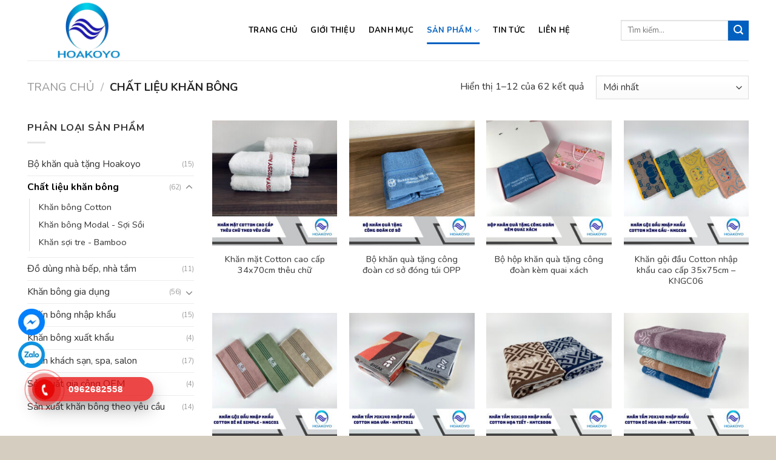

--- FILE ---
content_type: text/html; charset=UTF-8
request_url: http://khanbonghoakoyo.com/danh-muc/chat-lieu-khan-bong/
body_size: 27012
content:

<!DOCTYPE html>
<html lang="vi" prefix="og: https://ogp.me/ns#" class="loading-site no-js">
<head>
<link rel="icon" href="http://khanbonghoakoyo.com/wp-content/uploads/2022/09/cropped-logo-1.png" sizes="32x32" />				
<link rel="icon" href="http://khanbonghoakoyo.com/wp-content/uploads/2022/09/cropped-logo-1.png" sizes="192x192" />				
<link rel="apple-touch-icon-precomposed" href="http://khanbonghoakoyo.com/wp-content/uploads/2022/09/cropped-logo-1.png" />
	<meta charset="UTF-8" />
	<link rel="profile" href="http://gmpg.org/xfn/11" />
	<link rel="pingback" href="http://khanbonghoakoyo.com/xmlrpc.php" />

					<script>document.documentElement.className = document.documentElement.className + ' yes-js js_active js'</script>
				<script>(function(html){html.className = html.className.replace(/\bno-js\b/,'js')})(document.documentElement);</script>
<meta name="viewport" content="width=device-width, initial-scale=1, maximum-scale=1" />
<!-- Search Engine Optimization by Rank Math PRO - https://s.rankmath.com/home -->
<title>Chất Liệu Khăn Bông - KHĂN BÔNG HOAKOYO</title>
<meta name="description" content="Danh sách phân loại các chất liệu khăn bông của công ty TNHH Hoakoyo đàng sản xuất"/>
<meta name="robots" content="follow, index, max-snippet:-1, max-video-preview:-1, max-image-preview:large"/>
<link rel="canonical" href="http://khanbonghoakoyo.com/danh-muc/chat-lieu-khan-bong/" />
<link rel="next" href="http://khanbonghoakoyo.com/danh-muc/chat-lieu-khan-bong/page/2/" />
<meta property="og:locale" content="vi_VN" />
<meta property="og:type" content="article" />
<meta property="og:title" content="Chất Liệu Khăn Bông - KHĂN BÔNG HOAKOYO" />
<meta property="og:description" content="Danh sách phân loại các chất liệu khăn bông của công ty TNHH Hoakoyo đàng sản xuất" />
<meta property="og:url" content="http://khanbonghoakoyo.com/danh-muc/chat-lieu-khan-bong/" />
<meta property="og:site_name" content="KHĂN BÔNG HOAKOYO" />
<meta property="og:image" content="http://khanbonghoakoyo.com/wp-content/uploads/2022/12/khan-mat-Cotton-soi-bong-don-day-dan-mem-mai-mau-moi-5-1067x800.jpg" />
<meta property="og:image:width" content="1020" />
<meta property="og:image:height" content="765" />
<meta property="og:image:alt" content="Khăn mặt Cotton bông đơn mẫu mới MC08 Chất liệu khăn bông Khăn bông tốt nhất máy dệt khăn bông khăn bông chất lượng cao GSM khăn bông" />
<meta property="og:image:type" content="image/jpeg" />
<meta name="twitter:card" content="summary_large_image" />
<meta name="twitter:title" content="Chất Liệu Khăn Bông - KHĂN BÔNG HOAKOYO" />
<meta name="twitter:description" content="Danh sách phân loại các chất liệu khăn bông của công ty TNHH Hoakoyo đàng sản xuất" />
<script type="application/ld+json" class="rank-math-schema-pro">{"@context":"https://schema.org","@graph":[{"@type":"Organization","@id":"http://khanbonghoakoyo.com/#organization","name":"KH\u0102N B\u00d4NG HOAKOYO"},{"@type":"WebSite","@id":"http://khanbonghoakoyo.com/#website","url":"http://khanbonghoakoyo.com","name":"KH\u0102N B\u00d4NG HOAKOYO","publisher":{"@id":"http://khanbonghoakoyo.com/#organization"},"inLanguage":"vi"},{"@type":"BreadcrumbList","@id":"http://khanbonghoakoyo.com/danh-muc/chat-lieu-khan-bong/#breadcrumb","itemListElement":[{"@type":"ListItem","position":"1","item":{"@id":"http://khanbonghoakoyo.com","name":"Trang ch\u1ee7"}},{"@type":"ListItem","position":"2","item":{"@id":"http://khanbonghoakoyo.com/danh-muc/chat-lieu-khan-bong/","name":"Ch\u1ea5t li\u1ec7u kh\u0103n b\u00f4ng"}}]},{"@type":"CollectionPage","@id":"http://khanbonghoakoyo.com/danh-muc/chat-lieu-khan-bong/#webpage","url":"http://khanbonghoakoyo.com/danh-muc/chat-lieu-khan-bong/","name":"Ch\u1ea5t Li\u1ec7u Kh\u0103n B\u00f4ng - KH\u0102N B\u00d4NG HOAKOYO","isPartOf":{"@id":"http://khanbonghoakoyo.com/#website"},"inLanguage":"vi","breadcrumb":{"@id":"http://khanbonghoakoyo.com/danh-muc/chat-lieu-khan-bong/#breadcrumb"}}]}</script>
<!-- /Rank Math WordPress SEO plugin -->

<link rel='dns-prefetch' href='//www.googletagmanager.com' />
<link rel='dns-prefetch' href='//cdn.jsdelivr.net' />
<link rel='dns-prefetch' href='//use.fontawesome.com' />
<link rel='dns-prefetch' href='//fonts.googleapis.com' />
<link rel='dns-prefetch' href='//s.w.org' />
<link href='https://fonts.gstatic.com' crossorigin rel='preconnect' />
<link rel='prefetch' href='http://khanbonghoakoyo.com/wp-content/themes/flatsome/assets/js/chunk.countup.js?ver=3.16.0' />
<link rel='prefetch' href='http://khanbonghoakoyo.com/wp-content/themes/flatsome/assets/js/chunk.sticky-sidebar.js?ver=3.16.0' />
<link rel='prefetch' href='http://khanbonghoakoyo.com/wp-content/themes/flatsome/assets/js/chunk.tooltips.js?ver=3.16.0' />
<link rel='prefetch' href='http://khanbonghoakoyo.com/wp-content/themes/flatsome/assets/js/chunk.vendors-popups.js?ver=3.16.0' />
<link rel='prefetch' href='http://khanbonghoakoyo.com/wp-content/themes/flatsome/assets/js/chunk.vendors-slider.js?ver=3.16.0' />
<link rel="alternate" type="application/rss+xml" title="Dòng thông tin KHĂN BÔNG HOAKOYO &raquo;" href="http://khanbonghoakoyo.com/feed/" />
<link rel="alternate" type="application/rss+xml" title="Dòng phản hồi KHĂN BÔNG HOAKOYO &raquo;" href="http://khanbonghoakoyo.com/comments/feed/" />
<link rel="alternate" type="application/rss+xml" title="Nguồn cấp KHĂN BÔNG HOAKOYO &raquo; Chất liệu khăn bông Danh mục" href="http://khanbonghoakoyo.com/danh-muc/chat-lieu-khan-bong/feed/" />
<script type="text/javascript">
window._wpemojiSettings = {"baseUrl":"https:\/\/s.w.org\/images\/core\/emoji\/14.0.0\/72x72\/","ext":".png","svgUrl":"https:\/\/s.w.org\/images\/core\/emoji\/14.0.0\/svg\/","svgExt":".svg","source":{"concatemoji":"http:\/\/khanbonghoakoyo.com\/wp-includes\/js\/wp-emoji-release.min.js?ver=6.0.11"}};
/*! This file is auto-generated */
!function(e,a,t){var n,r,o,i=a.createElement("canvas"),p=i.getContext&&i.getContext("2d");function s(e,t){var a=String.fromCharCode,e=(p.clearRect(0,0,i.width,i.height),p.fillText(a.apply(this,e),0,0),i.toDataURL());return p.clearRect(0,0,i.width,i.height),p.fillText(a.apply(this,t),0,0),e===i.toDataURL()}function c(e){var t=a.createElement("script");t.src=e,t.defer=t.type="text/javascript",a.getElementsByTagName("head")[0].appendChild(t)}for(o=Array("flag","emoji"),t.supports={everything:!0,everythingExceptFlag:!0},r=0;r<o.length;r++)t.supports[o[r]]=function(e){if(!p||!p.fillText)return!1;switch(p.textBaseline="top",p.font="600 32px Arial",e){case"flag":return s([127987,65039,8205,9895,65039],[127987,65039,8203,9895,65039])?!1:!s([55356,56826,55356,56819],[55356,56826,8203,55356,56819])&&!s([55356,57332,56128,56423,56128,56418,56128,56421,56128,56430,56128,56423,56128,56447],[55356,57332,8203,56128,56423,8203,56128,56418,8203,56128,56421,8203,56128,56430,8203,56128,56423,8203,56128,56447]);case"emoji":return!s([129777,127995,8205,129778,127999],[129777,127995,8203,129778,127999])}return!1}(o[r]),t.supports.everything=t.supports.everything&&t.supports[o[r]],"flag"!==o[r]&&(t.supports.everythingExceptFlag=t.supports.everythingExceptFlag&&t.supports[o[r]]);t.supports.everythingExceptFlag=t.supports.everythingExceptFlag&&!t.supports.flag,t.DOMReady=!1,t.readyCallback=function(){t.DOMReady=!0},t.supports.everything||(n=function(){t.readyCallback()},a.addEventListener?(a.addEventListener("DOMContentLoaded",n,!1),e.addEventListener("load",n,!1)):(e.attachEvent("onload",n),a.attachEvent("onreadystatechange",function(){"complete"===a.readyState&&t.readyCallback()})),(e=t.source||{}).concatemoji?c(e.concatemoji):e.wpemoji&&e.twemoji&&(c(e.twemoji),c(e.wpemoji)))}(window,document,window._wpemojiSettings);
</script>
<style type="text/css">
img.wp-smiley,
img.emoji {
	display: inline !important;
	border: none !important;
	box-shadow: none !important;
	height: 1em !important;
	width: 1em !important;
	margin: 0 0.07em !important;
	vertical-align: -0.1em !important;
	background: none !important;
	padding: 0 !important;
}
</style>
	<style id='wp-block-library-inline-css' type='text/css'>
:root{--wp-admin-theme-color:#007cba;--wp-admin-theme-color--rgb:0,124,186;--wp-admin-theme-color-darker-10:#006ba1;--wp-admin-theme-color-darker-10--rgb:0,107,161;--wp-admin-theme-color-darker-20:#005a87;--wp-admin-theme-color-darker-20--rgb:0,90,135;--wp-admin-border-width-focus:2px}@media (-webkit-min-device-pixel-ratio:2),(min-resolution:192dpi){:root{--wp-admin-border-width-focus:1.5px}}:root{--wp--preset--font-size--normal:16px;--wp--preset--font-size--huge:42px}:root .has-very-light-gray-background-color{background-color:#eee}:root .has-very-dark-gray-background-color{background-color:#313131}:root .has-very-light-gray-color{color:#eee}:root .has-very-dark-gray-color{color:#313131}:root .has-vivid-green-cyan-to-vivid-cyan-blue-gradient-background{background:linear-gradient(135deg,#00d084,#0693e3)}:root .has-purple-crush-gradient-background{background:linear-gradient(135deg,#34e2e4,#4721fb 50%,#ab1dfe)}:root .has-hazy-dawn-gradient-background{background:linear-gradient(135deg,#faaca8,#dad0ec)}:root .has-subdued-olive-gradient-background{background:linear-gradient(135deg,#fafae1,#67a671)}:root .has-atomic-cream-gradient-background{background:linear-gradient(135deg,#fdd79a,#004a59)}:root .has-nightshade-gradient-background{background:linear-gradient(135deg,#330968,#31cdcf)}:root .has-midnight-gradient-background{background:linear-gradient(135deg,#020381,#2874fc)}.has-regular-font-size{font-size:1em}.has-larger-font-size{font-size:2.625em}.has-normal-font-size{font-size:var(--wp--preset--font-size--normal)}.has-huge-font-size{font-size:var(--wp--preset--font-size--huge)}.has-text-align-center{text-align:center}.has-text-align-left{text-align:left}.has-text-align-right{text-align:right}#end-resizable-editor-section{display:none}.aligncenter{clear:both}.items-justified-left{justify-content:flex-start}.items-justified-center{justify-content:center}.items-justified-right{justify-content:flex-end}.items-justified-space-between{justify-content:space-between}.screen-reader-text{border:0;clip:rect(1px,1px,1px,1px);-webkit-clip-path:inset(50%);clip-path:inset(50%);height:1px;margin:-1px;overflow:hidden;padding:0;position:absolute;width:1px;word-wrap:normal!important}.screen-reader-text:focus{background-color:#ddd;clip:auto!important;-webkit-clip-path:none;clip-path:none;color:#444;display:block;font-size:1em;height:auto;left:5px;line-height:normal;padding:15px 23px 14px;text-decoration:none;top:5px;width:auto;z-index:100000}html :where(.has-border-color),html :where([style*=border-width]){border-style:solid}html :where(img[class*=wp-image-]){height:auto;max-width:100%}
</style>
<link rel='stylesheet' id='contact-form-7-css'  href='http://khanbonghoakoyo.com/wp-content/plugins/contact-form-7/includes/css/styles.css?ver=5.6.3' type='text/css' media='all' />
<style id='woocommerce-inline-inline-css' type='text/css'>
.woocommerce form .form-row .required { visibility: visible; }
</style>
<link rel='stylesheet' id='hpr-style-css'  href='http://khanbonghoakoyo.com/wp-content/plugins/hotline-phone-ring/assets/css/style-1.css?ver=2.0.6' type='text/css' media='all' />
<link rel='stylesheet' id='flatsome-woocommerce-wishlist-css'  href='http://khanbonghoakoyo.com/wp-content/themes/flatsome/inc/integrations/wc-yith-wishlist/wishlist.css?ver=3.10.2' type='text/css' media='all' />
<link rel='stylesheet' id='font-awesome-official-css'  href='https://use.fontawesome.com/releases/v6.2.0/css/all.css' type='text/css' media='all' integrity="sha384-SOnAn/m2fVJCwnbEYgD4xzrPtvsXdElhOVvR8ND1YjB5nhGNwwf7nBQlhfAwHAZC" crossorigin="anonymous" />
<link rel='stylesheet' id='flatsome-main-css'  href='http://khanbonghoakoyo.com/wp-content/themes/flatsome/assets/css/flatsome.css?ver=3.16.0' type='text/css' media='all' />
<style id='flatsome-main-inline-css' type='text/css'>
@font-face {
				font-family: "fl-icons";
				font-display: block;
				src: url(http://khanbonghoakoyo.com/wp-content/themes/flatsome/assets/css/icons/fl-icons.eot?v=3.16.0);
				src:
					url(http://khanbonghoakoyo.com/wp-content/themes/flatsome/assets/css/icons/fl-icons.eot#iefix?v=3.16.0) format("embedded-opentype"),
					url(http://khanbonghoakoyo.com/wp-content/themes/flatsome/assets/css/icons/fl-icons.woff2?v=3.16.0) format("woff2"),
					url(http://khanbonghoakoyo.com/wp-content/themes/flatsome/assets/css/icons/fl-icons.ttf?v=3.16.0) format("truetype"),
					url(http://khanbonghoakoyo.com/wp-content/themes/flatsome/assets/css/icons/fl-icons.woff?v=3.16.0) format("woff"),
					url(http://khanbonghoakoyo.com/wp-content/themes/flatsome/assets/css/icons/fl-icons.svg?v=3.16.0#fl-icons) format("svg");
			}
</style>
<link rel='stylesheet' id='flatsome-shop-css'  href='http://khanbonghoakoyo.com/wp-content/themes/flatsome/assets/css/flatsome-shop.css?ver=3.16.0' type='text/css' media='all' />
<link rel='stylesheet' id='flatsome-style-css'  href='http://khanbonghoakoyo.com/wp-content/themes/flatsome-child/style.css?ver=3.0' type='text/css' media='all' />
<link rel='stylesheet' id='flatsome-googlefonts-css'  href='//fonts.googleapis.com/css?family=Nunito%3Aregular%2C700%2Cregular%2C700%2Cregular&#038;display=swap&#038;ver=3.9' type='text/css' media='all' />
<link rel='stylesheet' id='font-awesome-official-v4shim-css'  href='https://use.fontawesome.com/releases/v6.2.0/css/v4-shims.css' type='text/css' media='all' integrity="sha384-MAgG0MNwzSXBbmOw4KK9yjMrRaUNSCk3WoZPkzVC1rmhXzerY4gqk/BLNYtdOFCO" crossorigin="anonymous" />
<script type="text/javascript">
            window._nslDOMReady = function (callback) {
                if ( document.readyState === "complete" || document.readyState === "interactive" ) {
                    callback();
                } else {
                    document.addEventListener( "DOMContentLoaded", callback );
                }
            };
            </script><script type='text/javascript' src='http://khanbonghoakoyo.com/wp-includes/js/jquery/jquery.min.js?ver=3.6.0' id='jquery-core-js'></script>
<script type='text/javascript' src='http://khanbonghoakoyo.com/wp-includes/js/jquery/jquery-migrate.min.js?ver=3.3.2' id='jquery-migrate-js'></script>

<!-- Google Analytics snippet added by Site Kit -->
<script type='text/javascript' src='https://www.googletagmanager.com/gtag/js?id=UA-227867772-1' id='google_gtagjs-js' async></script>
<script type='text/javascript' id='google_gtagjs-js-after'>
window.dataLayer = window.dataLayer || [];function gtag(){dataLayer.push(arguments);}
gtag('set', 'linker', {"domains":["khanbonghoakoyo.com"]} );
gtag("js", new Date());
gtag("set", "developer_id.dZTNiMT", true);
gtag("config", "UA-227867772-1", {"anonymize_ip":true});
gtag("config", "G-3Y4YPN5748");
</script>

<!-- End Google Analytics snippet added by Site Kit -->
<link rel="https://api.w.org/" href="http://khanbonghoakoyo.com/wp-json/" /><link rel="alternate" type="application/json" href="http://khanbonghoakoyo.com/wp-json/wp/v2/product_cat/934" /><link rel="EditURI" type="application/rsd+xml" title="RSD" href="http://khanbonghoakoyo.com/xmlrpc.php?rsd" />
<link rel="wlwmanifest" type="application/wlwmanifest+xml" href="http://khanbonghoakoyo.com/wp-includes/wlwmanifest.xml" /> 
<meta name="generator" content="WordPress 6.0.11" />
<meta name="generator" content="Site Kit by Google 1.83.0" />				<style>
					.hotline-phone-ring-wrap {
						 left: 20px;						 bottom: 20px;					}
				</style>
				<style>.bg{opacity: 0; transition: opacity 1s; -webkit-transition: opacity 1s;} .bg-loaded{opacity: 1;}</style><meta name="google-site-verification" content="eRMwcPed0JNTOAhY0tWb2RYI6xb04yYgJh9-qIfgsS4" />

<!-- Google tag (gtag.js) -->
<script async src="https://www.googletagmanager.com/gtag/js?id=G-F5PQ2G7YYJ"></script>
<script>
  window.dataLayer = window.dataLayer || [];
  function gtag(){dataLayer.push(arguments);}
  gtag('js', new Date());

  gtag('config', 'G-F5PQ2G7YYJ');
</script>

<link href="https://fonts.googleapis.com/css?family=IM+Fell+DW+Pica+SC" rel="stylesheet">
<!-- Global site tag (gtag.js) - Google Analytics -->
<script async src="https://www.googletagmanager.com/gtag/js?id=G-FPF514MKK4"></script>
<script>
  window.dataLayer = window.dataLayer || [];
  function gtag(){dataLayer.push(arguments);}
  gtag('js', new Date());

  gtag('config', 'G-FPF514MKK4');
</script>
<link rel="icon" href="http://khanbonghoakoyo.com/wp-content/uploads/2022/02/cropped-31124224_1065647106909212_4524415598687420416_n-removebg-preview-32x32.png" sizes="32x32" />
<link rel="icon" href="http://khanbonghoakoyo.com/wp-content/uploads/2022/02/cropped-31124224_1065647106909212_4524415598687420416_n-removebg-preview-192x192.png" sizes="192x192" />
<link rel="apple-touch-icon" href="http://khanbonghoakoyo.com/wp-content/uploads/2022/02/cropped-31124224_1065647106909212_4524415598687420416_n-removebg-preview-180x180.png" />
<link rel="icon" href="http://khanbonghoakoyo.com/wp-content/uploads/2022/09/cropped-logo-1-32x32.png" sizes="32x32" />
<link rel="icon" href="http://khanbonghoakoyo.com/wp-content/uploads/2022/09/cropped-logo-1-192x192.png" sizes="192x192" />
<link rel="apple-touch-icon" href="http://khanbonghoakoyo.com/wp-content/uploads/2022/09/cropped-logo-1-180x180.png" />
<meta name="msapplication-TileImage" content="http://khanbonghoakoyo.com/wp-content/uploads/2022/09/cropped-logo-1-270x270.png" />	<noscript><style>.woocommerce-product-gallery{ opacity: 1 !important; }</style></noscript>
	<link rel="icon" href="http://khanbonghoakoyo.com/wp-content/uploads/2022/09/cropped-logo-1-32x32.png" sizes="32x32" />
<link rel="icon" href="http://khanbonghoakoyo.com/wp-content/uploads/2022/09/cropped-logo-1-192x192.png" sizes="192x192" />
<link rel="apple-touch-icon" href="http://khanbonghoakoyo.com/wp-content/uploads/2022/09/cropped-logo-1-180x180.png" />
<meta name="msapplication-TileImage" content="http://khanbonghoakoyo.com/wp-content/uploads/2022/09/cropped-logo-1-270x270.png" />
<style id="custom-css" type="text/css">:root {--primary-color: #90867a;}.container-width, .full-width .ubermenu-nav, .container, .row{max-width: 1220px}.row.row-collapse{max-width: 1190px}.row.row-small{max-width: 1212.5px}.row.row-large{max-width: 1250px}body.framed, body.framed header, body.framed .header-wrapper, body.boxed, body.boxed header, body.boxed .header-wrapper, body.boxed .is-sticky-section{ max-width: 1280pxpx}.header-main{height: 100px}#logo img{max-height: 100px}#logo{width:335px;}.header-top{min-height: 30px}.transparent .header-main{height: 90px}.transparent #logo img{max-height: 90px}.has-transparent + .page-title:first-of-type,.has-transparent + #main > .page-title,.has-transparent + #main > div > .page-title,.has-transparent + #main .page-header-wrapper:first-of-type .page-title{padding-top: 90px;}.header.show-on-scroll,.stuck .header-main{height:70px!important}.stuck #logo img{max-height: 70px!important}.header-bottom {background-color: #f1f1f1}.header-main .nav > li > a{line-height: 25px }.stuck .header-main .nav > li > a{line-height: 50px }@media (max-width: 549px) {.header-main{height: 70px}#logo img{max-height: 70px}}/* Color */.accordion-title.active, .has-icon-bg .icon .icon-inner,.logo a, .primary.is-underline, .primary.is-link, .badge-outline .badge-inner, .nav-outline > li.active> a,.nav-outline >li.active > a, .cart-icon strong,[data-color='primary'], .is-outline.primary{color: #90867a;}/* Color !important */[data-text-color="primary"]{color: #90867a!important;}/* Background Color */[data-text-bg="primary"]{background-color: #90867a;}/* Background */.scroll-to-bullets a,.featured-title, .label-new.menu-item > a:after, .nav-pagination > li > .current,.nav-pagination > li > span:hover,.nav-pagination > li > a:hover,.has-hover:hover .badge-outline .badge-inner,button[type="submit"], .button.wc-forward:not(.checkout):not(.checkout-button), .button.submit-button, .button.primary:not(.is-outline),.featured-table .title,.is-outline:hover, .has-icon:hover .icon-label,.nav-dropdown-bold .nav-column li > a:hover, .nav-dropdown.nav-dropdown-bold > li > a:hover, .nav-dropdown-bold.dark .nav-column li > a:hover, .nav-dropdown.nav-dropdown-bold.dark > li > a:hover, .header-vertical-menu__opener ,.is-outline:hover, .tagcloud a:hover,.grid-tools a, input[type='submit']:not(.is-form), .box-badge:hover .box-text, input.button.alt,.nav-box > li > a:hover,.nav-box > li.active > a,.nav-pills > li.active > a ,.current-dropdown .cart-icon strong, .cart-icon:hover strong, .nav-line-bottom > li > a:before, .nav-line-grow > li > a:before, .nav-line > li > a:before,.banner, .header-top, .slider-nav-circle .flickity-prev-next-button:hover svg, .slider-nav-circle .flickity-prev-next-button:hover .arrow, .primary.is-outline:hover, .button.primary:not(.is-outline), input[type='submit'].primary, input[type='submit'].primary, input[type='reset'].button, input[type='button'].primary, .badge-inner{background-color: #90867a;}/* Border */.nav-vertical.nav-tabs > li.active > a,.scroll-to-bullets a.active,.nav-pagination > li > .current,.nav-pagination > li > span:hover,.nav-pagination > li > a:hover,.has-hover:hover .badge-outline .badge-inner,.accordion-title.active,.featured-table,.is-outline:hover, .tagcloud a:hover,blockquote, .has-border, .cart-icon strong:after,.cart-icon strong,.blockUI:before, .processing:before,.loading-spin, .slider-nav-circle .flickity-prev-next-button:hover svg, .slider-nav-circle .flickity-prev-next-button:hover .arrow, .primary.is-outline:hover{border-color: #90867a}.nav-tabs > li.active > a{border-top-color: #90867a}.widget_shopping_cart_content .blockUI.blockOverlay:before { border-left-color: #90867a }.woocommerce-checkout-review-order .blockUI.blockOverlay:before { border-left-color: #90867a }/* Fill */.slider .flickity-prev-next-button:hover svg,.slider .flickity-prev-next-button:hover .arrow{fill: #90867a;}/* Focus */.primary:focus-visible, .submit-button:focus-visible, button[type="submit"]:focus-visible { outline-color: #90867a!important; }/* Background Color */[data-icon-label]:after, .secondary.is-underline:hover,.secondary.is-outline:hover,.icon-label,.button.secondary:not(.is-outline),.button.alt:not(.is-outline), .badge-inner.on-sale, .button.checkout, .single_add_to_cart_button, .current .breadcrumb-step{ background-color:#0160c0; }[data-text-bg="secondary"]{background-color: #0160c0;}/* Color */.secondary.is-underline,.secondary.is-link, .secondary.is-outline,.stars a.active, .star-rating:before, .woocommerce-page .star-rating:before,.star-rating span:before, .color-secondary{color: #0160c0}/* Color !important */[data-text-color="secondary"]{color: #0160c0!important;}/* Border */.secondary.is-outline:hover{border-color:#0160c0}/* Focus */.secondary:focus-visible, .alt:focus-visible { outline-color: #0160c0!important; }.alert.is-underline:hover,.alert.is-outline:hover,.alert{background-color: #90867a}.alert.is-link, .alert.is-outline, .color-alert{color: #90867a;}/* Color !important */[data-text-color="alert"]{color: #90867a!important;}/* Background Color */[data-text-bg="alert"]{background-color: #90867a;}body{font-size: 100%;}body{font-family:"Nunito", sans-serif}body {font-weight: 400;font-style: normal;}body{color: #333333}.nav > li > a {font-family:"Nunito", sans-serif;}.mobile-sidebar-levels-2 .nav > li > ul > li > a {font-family:"Nunito", sans-serif;}.nav > li > a,.mobile-sidebar-levels-2 .nav > li > ul > li > a {font-weight: 700;font-style: normal;}h1,h2,h3,h4,h5,h6,.heading-font, .off-canvas-center .nav-sidebar.nav-vertical > li > a{font-family: "Nunito", sans-serif;}h1,h2,h3,h4,h5,h6,.heading-font,.banner h1,.banner h2 {font-weight: 700;font-style: normal;}h1,h2,h3,h4,h5,h6,.heading-font{color: #333333;}.alt-font{font-family: "Nunito", sans-serif;}.alt-font {font-weight: 400!important;font-style: normal!important;}.header:not(.transparent) .header-nav-main.nav > li > a {color: #0a0a0a;}.header:not(.transparent) .header-nav-main.nav > li > a:hover,.header:not(.transparent) .header-nav-main.nav > li.active > a,.header:not(.transparent) .header-nav-main.nav > li.current > a,.header:not(.transparent) .header-nav-main.nav > li > a.active,.header:not(.transparent) .header-nav-main.nav > li > a.current{color: #0160c0;}.header-nav-main.nav-line-bottom > li > a:before,.header-nav-main.nav-line-grow > li > a:before,.header-nav-main.nav-line > li > a:before,.header-nav-main.nav-box > li > a:hover,.header-nav-main.nav-box > li.active > a,.header-nav-main.nav-pills > li > a:hover,.header-nav-main.nav-pills > li.active > a{color:#FFF!important;background-color: #0160c0;}a{color: #333333;}a:hover{color: #0160c0;}.tagcloud a:hover{border-color: #0160c0;background-color: #0160c0;}.shop-page-title.featured-title .title-bg{background-image: url(http://khanbonghoakoyo.com/wp-content/uploads/2022/12/khan-mat-Cotton-soi-bong-don-day-dan-mem-mai-mau-moi-5-scaled.jpg)!important;}@media screen and (min-width: 550px){.products .box-vertical .box-image{min-width: 260px!important;width: 260px!important;}}.absolute-footer, html{background-color: #d5cec0}.nav-vertical-fly-out > li + li {border-top-width: 1px; border-top-style: solid;}.label-new.menu-item > a:after{content:"New";}.label-hot.menu-item > a:after{content:"Hot";}.label-sale.menu-item > a:after{content:"Sale";}.label-popular.menu-item > a:after{content:"Popular";}</style></head>

<body class="archive tax-product_cat term-chat-lieu-khan-bong term-934 theme-flatsome woocommerce woocommerce-page woocommerce-no-js lightbox nav-dropdown-has-arrow nav-dropdown-has-shadow nav-dropdown-has-border">

<svg xmlns="http://www.w3.org/2000/svg" viewBox="0 0 0 0" width="0" height="0" focusable="false" role="none" style="visibility: hidden; position: absolute; left: -9999px; overflow: hidden;" ><defs><filter id="wp-duotone-dark-grayscale"><feColorMatrix color-interpolation-filters="sRGB" type="matrix" values=" .299 .587 .114 0 0 .299 .587 .114 0 0 .299 .587 .114 0 0 .299 .587 .114 0 0 " /><feComponentTransfer color-interpolation-filters="sRGB" ><feFuncR type="table" tableValues="0 0.49803921568627" /><feFuncG type="table" tableValues="0 0.49803921568627" /><feFuncB type="table" tableValues="0 0.49803921568627" /><feFuncA type="table" tableValues="1 1" /></feComponentTransfer><feComposite in2="SourceGraphic" operator="in" /></filter></defs></svg><svg xmlns="http://www.w3.org/2000/svg" viewBox="0 0 0 0" width="0" height="0" focusable="false" role="none" style="visibility: hidden; position: absolute; left: -9999px; overflow: hidden;" ><defs><filter id="wp-duotone-grayscale"><feColorMatrix color-interpolation-filters="sRGB" type="matrix" values=" .299 .587 .114 0 0 .299 .587 .114 0 0 .299 .587 .114 0 0 .299 .587 .114 0 0 " /><feComponentTransfer color-interpolation-filters="sRGB" ><feFuncR type="table" tableValues="0 1" /><feFuncG type="table" tableValues="0 1" /><feFuncB type="table" tableValues="0 1" /><feFuncA type="table" tableValues="1 1" /></feComponentTransfer><feComposite in2="SourceGraphic" operator="in" /></filter></defs></svg><svg xmlns="http://www.w3.org/2000/svg" viewBox="0 0 0 0" width="0" height="0" focusable="false" role="none" style="visibility: hidden; position: absolute; left: -9999px; overflow: hidden;" ><defs><filter id="wp-duotone-purple-yellow"><feColorMatrix color-interpolation-filters="sRGB" type="matrix" values=" .299 .587 .114 0 0 .299 .587 .114 0 0 .299 .587 .114 0 0 .299 .587 .114 0 0 " /><feComponentTransfer color-interpolation-filters="sRGB" ><feFuncR type="table" tableValues="0.54901960784314 0.98823529411765" /><feFuncG type="table" tableValues="0 1" /><feFuncB type="table" tableValues="0.71764705882353 0.25490196078431" /><feFuncA type="table" tableValues="1 1" /></feComponentTransfer><feComposite in2="SourceGraphic" operator="in" /></filter></defs></svg><svg xmlns="http://www.w3.org/2000/svg" viewBox="0 0 0 0" width="0" height="0" focusable="false" role="none" style="visibility: hidden; position: absolute; left: -9999px; overflow: hidden;" ><defs><filter id="wp-duotone-blue-red"><feColorMatrix color-interpolation-filters="sRGB" type="matrix" values=" .299 .587 .114 0 0 .299 .587 .114 0 0 .299 .587 .114 0 0 .299 .587 .114 0 0 " /><feComponentTransfer color-interpolation-filters="sRGB" ><feFuncR type="table" tableValues="0 1" /><feFuncG type="table" tableValues="0 0.27843137254902" /><feFuncB type="table" tableValues="0.5921568627451 0.27843137254902" /><feFuncA type="table" tableValues="1 1" /></feComponentTransfer><feComposite in2="SourceGraphic" operator="in" /></filter></defs></svg><svg xmlns="http://www.w3.org/2000/svg" viewBox="0 0 0 0" width="0" height="0" focusable="false" role="none" style="visibility: hidden; position: absolute; left: -9999px; overflow: hidden;" ><defs><filter id="wp-duotone-midnight"><feColorMatrix color-interpolation-filters="sRGB" type="matrix" values=" .299 .587 .114 0 0 .299 .587 .114 0 0 .299 .587 .114 0 0 .299 .587 .114 0 0 " /><feComponentTransfer color-interpolation-filters="sRGB" ><feFuncR type="table" tableValues="0 0" /><feFuncG type="table" tableValues="0 0.64705882352941" /><feFuncB type="table" tableValues="0 1" /><feFuncA type="table" tableValues="1 1" /></feComponentTransfer><feComposite in2="SourceGraphic" operator="in" /></filter></defs></svg><svg xmlns="http://www.w3.org/2000/svg" viewBox="0 0 0 0" width="0" height="0" focusable="false" role="none" style="visibility: hidden; position: absolute; left: -9999px; overflow: hidden;" ><defs><filter id="wp-duotone-magenta-yellow"><feColorMatrix color-interpolation-filters="sRGB" type="matrix" values=" .299 .587 .114 0 0 .299 .587 .114 0 0 .299 .587 .114 0 0 .299 .587 .114 0 0 " /><feComponentTransfer color-interpolation-filters="sRGB" ><feFuncR type="table" tableValues="0.78039215686275 1" /><feFuncG type="table" tableValues="0 0.94901960784314" /><feFuncB type="table" tableValues="0.35294117647059 0.47058823529412" /><feFuncA type="table" tableValues="1 1" /></feComponentTransfer><feComposite in2="SourceGraphic" operator="in" /></filter></defs></svg><svg xmlns="http://www.w3.org/2000/svg" viewBox="0 0 0 0" width="0" height="0" focusable="false" role="none" style="visibility: hidden; position: absolute; left: -9999px; overflow: hidden;" ><defs><filter id="wp-duotone-purple-green"><feColorMatrix color-interpolation-filters="sRGB" type="matrix" values=" .299 .587 .114 0 0 .299 .587 .114 0 0 .299 .587 .114 0 0 .299 .587 .114 0 0 " /><feComponentTransfer color-interpolation-filters="sRGB" ><feFuncR type="table" tableValues="0.65098039215686 0.40392156862745" /><feFuncG type="table" tableValues="0 1" /><feFuncB type="table" tableValues="0.44705882352941 0.4" /><feFuncA type="table" tableValues="1 1" /></feComponentTransfer><feComposite in2="SourceGraphic" operator="in" /></filter></defs></svg><svg xmlns="http://www.w3.org/2000/svg" viewBox="0 0 0 0" width="0" height="0" focusable="false" role="none" style="visibility: hidden; position: absolute; left: -9999px; overflow: hidden;" ><defs><filter id="wp-duotone-blue-orange"><feColorMatrix color-interpolation-filters="sRGB" type="matrix" values=" .299 .587 .114 0 0 .299 .587 .114 0 0 .299 .587 .114 0 0 .299 .587 .114 0 0 " /><feComponentTransfer color-interpolation-filters="sRGB" ><feFuncR type="table" tableValues="0.098039215686275 1" /><feFuncG type="table" tableValues="0 0.66274509803922" /><feFuncB type="table" tableValues="0.84705882352941 0.41960784313725" /><feFuncA type="table" tableValues="1 1" /></feComponentTransfer><feComposite in2="SourceGraphic" operator="in" /></filter></defs></svg>
<a class="skip-link screen-reader-text" href="#main">Skip to content</a>

<div id="wrapper">

	
	<header id="header" class="header has-sticky sticky-jump">
		<div class="header-wrapper">
			<div id="masthead" class="header-main ">
      <div class="header-inner flex-row container logo-left medium-logo-center" role="navigation">

          <!-- Logo -->
          <div id="logo" class="flex-col logo">
            
<!-- Header logo -->
<a href="http://khanbonghoakoyo.com/" title="KHĂN BÔNG HOAKOYO - Sản xuất khăn bông Hoakoyo &#8211; chuyên sản xuất &amp; cung cấp các sản phẩm khăn bông cao cấp như: Khăn tắm, khăn mặt, khăn ăn, khăn tay,… sử dụng cho gia đình, khách sạn, resort, spa, gym, quà tặng sự kiện…" rel="home">
		<img width="880" height="425" src="http://khanbonghoakoyo.com/wp-content/uploads/2022/02/logo-1.png" class="header_logo header-logo" alt="KHĂN BÔNG HOAKOYO"/><img  width="880" height="425" src="http://khanbonghoakoyo.com/wp-content/uploads/2022/02/logo-1.png" class="header-logo-dark" alt="KHĂN BÔNG HOAKOYO"/></a>
          </div>

          <!-- Mobile Left Elements -->
          <div class="flex-col show-for-medium flex-left">
            <ul class="mobile-nav nav nav-left ">
                          </ul>
          </div>

          <!-- Left Elements -->
          <div class="flex-col hide-for-medium flex-left
            flex-grow">
            <ul class="header-nav header-nav-main nav nav-left  nav-line-bottom nav-spacing-large nav-uppercase" >
              <li id="menu-item-576" class="menu-item menu-item-type-post_type menu-item-object-page menu-item-home menu-item-576 menu-item-design-default"><a href="http://khanbonghoakoyo.com/" class="nav-top-link">TRANG CHỦ</a></li>
<li id="menu-item-575" class="menu-item menu-item-type-post_type menu-item-object-page menu-item-575 menu-item-design-default"><a href="http://khanbonghoakoyo.com/gioi-thieu/" class="nav-top-link">GIỚI THIỆU</a></li>
<li id="menu-item-578" class="menu-item menu-item-type-taxonomy menu-item-object-category menu-item-578 menu-item-design-default"><a href="http://khanbonghoakoyo.com/chuyen-muc/danh-muc-san-xuat/" class="nav-top-link">DANH MỤC</a></li>
<li id="menu-item-577" class="menu-item menu-item-type-post_type menu-item-object-page current-menu-ancestor current-menu-parent current_page_parent current_page_ancestor menu-item-has-children menu-item-577 active menu-item-design-default has-dropdown"><a href="http://khanbonghoakoyo.com/shop/" class="nav-top-link" aria-expanded="false" aria-haspopup="menu">SẢN PHẨM<i class="icon-angle-down" ></i></a>
<ul class="sub-menu nav-dropdown nav-dropdown-default">
	<li id="menu-item-630" class="menu-item menu-item-type-taxonomy menu-item-object-product_cat menu-item-has-children menu-item-630 nav-dropdown-col"><a href="http://khanbonghoakoyo.com/danh-muc/khan-bong-gia-dung/">Khăn bông gia dụng</a>
	<ul class="sub-menu nav-column nav-dropdown-default">
		<li id="menu-item-1520" class="menu-item menu-item-type-taxonomy menu-item-object-product_cat menu-item-1520"><a href="http://khanbonghoakoyo.com/danh-muc/khan-bong-gia-dung/khan-mat-khan-lau/">Khăn mặt, khăn lau</a></li>
		<li id="menu-item-1519" class="menu-item menu-item-type-taxonomy menu-item-object-product_cat menu-item-1519"><a href="http://khanbonghoakoyo.com/danh-muc/khan-bong-gia-dung/khan-goi-dau/">Khăn gội đầu, thể thao</a></li>
		<li id="menu-item-1515" class="menu-item menu-item-type-taxonomy menu-item-object-product_cat menu-item-1515"><a href="http://khanbonghoakoyo.com/danh-muc/khan-bong-gia-dung/khan-tam-khan-choang/">Khăn tắm, khăn choàng</a></li>
		<li id="menu-item-1627" class="menu-item menu-item-type-taxonomy menu-item-object-product_cat menu-item-1627"><a href="http://khanbonghoakoyo.com/danh-muc/khan-bong-gia-dung/khan-microfiber-spa/">Khăn Microfiber, lông cừu</a></li>
	</ul>
</li>
	<li id="menu-item-629" class="menu-item menu-item-type-taxonomy menu-item-object-product_cat menu-item-629"><a href="http://khanbonghoakoyo.com/danh-muc/bo-khan-qua-tang-hoakoyo/">Bộ khăn quà tặng Hoakoyo</a></li>
	<li id="menu-item-631" class="menu-item menu-item-type-taxonomy menu-item-object-product_cat menu-item-631"><a href="http://khanbonghoakoyo.com/danh-muc/khan-khach-san-spa-salon/">Khăn khách sạn, spa, salon</a></li>
	<li id="menu-item-3045" class="menu-item menu-item-type-taxonomy menu-item-object-product_cat menu-item-3045"><a href="http://khanbonghoakoyo.com/danh-muc/do-dung-nha-bep-nha-tam/">Đồ dùng nhà bếp, nhà tắm</a></li>
	<li id="menu-item-632" class="menu-item menu-item-type-taxonomy menu-item-object-product_cat menu-item-632"><a href="http://khanbonghoakoyo.com/danh-muc/san-xuat-khan-bong-theo-yeu-cau/">Sản xuất khăn bông theo yêu cầu</a></li>
	<li id="menu-item-633" class="menu-item menu-item-type-taxonomy menu-item-object-product_cat menu-item-633"><a href="http://khanbonghoakoyo.com/danh-muc/san-xuat-gia-cong-oem/">Sản xuất gia công OEM</a></li>
	<li id="menu-item-841" class="menu-item menu-item-type-taxonomy menu-item-object-product_cat menu-item-841"><a href="http://khanbonghoakoyo.com/danh-muc/khan-bong-xuat-khau/">Khăn bông xuất khẩu</a></li>
	<li id="menu-item-4496" class="menu-item menu-item-type-taxonomy menu-item-object-product_cat menu-item-4496"><a href="http://khanbonghoakoyo.com/danh-muc/khan-bong-nhap-khau/">Khăn bông nhập khẩu</a></li>
	<li id="menu-item-3684" class="menu-item menu-item-type-taxonomy menu-item-object-product_cat current-menu-item menu-item-has-children menu-item-3684 active nav-dropdown-col"><a href="http://khanbonghoakoyo.com/danh-muc/chat-lieu-khan-bong/" aria-current="page">Chất liệu khăn bông</a>
	<ul class="sub-menu nav-column nav-dropdown-default">
		<li id="menu-item-3679" class="menu-item menu-item-type-taxonomy menu-item-object-product_cat menu-item-3679"><a href="http://khanbonghoakoyo.com/danh-muc/chat-lieu-khan-bong/khan-bong-cotton/">Khăn bông Cotton</a></li>
		<li id="menu-item-3681" class="menu-item menu-item-type-taxonomy menu-item-object-product_cat menu-item-3681"><a href="http://khanbonghoakoyo.com/danh-muc/chat-lieu-khan-bong/khan-soi-tre-bamboo/">Khăn sợi tre &#8211; Bamboo</a></li>
		<li id="menu-item-3680" class="menu-item menu-item-type-taxonomy menu-item-object-product_cat menu-item-3680"><a href="http://khanbonghoakoyo.com/danh-muc/chat-lieu-khan-bong/khan-bong-modal-soi-soi/">Khăn bông Modal &#8211; Sợi Sồi</a></li>
	</ul>
</li>
</ul>
</li>
<li id="menu-item-579" class="menu-item menu-item-type-taxonomy menu-item-object-category menu-item-579 menu-item-design-default"><a href="http://khanbonghoakoyo.com/chuyen-muc/tin-tuc/" class="nav-top-link">TIN TỨC</a></li>
<li id="menu-item-574" class="menu-item menu-item-type-post_type menu-item-object-page menu-item-574 menu-item-design-default"><a href="http://khanbonghoakoyo.com/lien-he/" class="nav-top-link">LIÊN HỆ</a></li>
            </ul>
          </div>

          <!-- Right Elements -->
          <div class="flex-col hide-for-medium flex-right">
            <ul class="header-nav header-nav-main nav nav-right  nav-line-bottom nav-spacing-large nav-uppercase">
              <li class="header-search-form search-form html relative has-icon">
	<div class="header-search-form-wrapper">
		<div class="searchform-wrapper ux-search-box relative is-normal"><form role="search" method="get" class="searchform" action="http://khanbonghoakoyo.com/">
	<div class="flex-row relative">
						<div class="flex-col flex-grow">
			<label class="screen-reader-text" for="woocommerce-product-search-field-0">Tìm kiếm:</label>
			<input type="search" id="woocommerce-product-search-field-0" class="search-field mb-0" placeholder="Tìm kiếm&hellip;" value="" name="s" />
			<input type="hidden" name="post_type" value="product" />
					</div>
		<div class="flex-col">
			<button type="submit" value="Tìm kiếm" class="ux-search-submit submit-button secondary button icon mb-0" aria-label="Submit">
				<i class="icon-search" ></i>			</button>
		</div>
	</div>
	<div class="live-search-results text-left z-top"></div>
</form>
</div>	</div>
</li>
            </ul>
          </div>

          <!-- Mobile Right Elements -->
          <div class="flex-col show-for-medium flex-right">
            <ul class="mobile-nav nav nav-right ">
              <li class="nav-icon has-icon">
  		<a href="#" data-open="#main-menu" data-pos="left" data-bg="main-menu-overlay" data-color="" class="is-small" aria-label="Menu" aria-controls="main-menu" aria-expanded="false">

		  <i class="icon-menu" ></i>
		  		</a>
	</li>
            </ul>
          </div>

      </div>

            <div class="container"><div class="top-divider full-width"></div></div>
      </div>

<div class="header-bg-container fill"><div class="header-bg-image fill"></div><div class="header-bg-color fill"></div></div>		</div>
	</header>

	<div class="shop-page-title category-page-title page-title ">
	<div class="page-title-inner flex-row  medium-flex-wrap container">
	  <div class="flex-col flex-grow medium-text-center">
	  	<div class="is-large">
	<nav class="woocommerce-breadcrumb breadcrumbs uppercase"><a href="http://khanbonghoakoyo.com">Trang chủ</a> <span class="divider">&#47;</span> Chất liệu khăn bông</nav></div>
<div class="category-filtering category-filter-row show-for-medium">
	<a href="#" data-open="#shop-sidebar" data-visible-after="true" data-pos="left" class="filter-button uppercase plain">
		<i class="icon-equalizer"></i>
		<strong>Lọc</strong>
	</a>
	<div class="inline-block">
			</div>
</div>
	  </div>
	  <div class="flex-col medium-text-center">
	  	<p class="woocommerce-result-count hide-for-medium">
	Hiển thị 1&ndash;12 của 62 kết quả</p>
<form class="woocommerce-ordering" method="get">
	<select name="orderby" class="orderby" aria-label="Đơn hàng của cửa hàng">
					<option value="popularity" >Thứ tự theo mức độ phổ biến</option>
					<option value="rating" >Thứ tự theo điểm đánh giá</option>
					<option value="date"  selected='selected'>Mới nhất</option>
					<option value="price" >Thứ tự theo giá: thấp đến cao</option>
					<option value="price-desc" >Thứ tự theo giá: cao xuống thấp</option>
			</select>
	<input type="hidden" name="paged" value="1" />
	</form>
	  </div>
	</div>
</div>

	<main id="main" class="">
<div class="row category-page-row">

		<div class="col large-3 hide-for-medium ">
						<div id="shop-sidebar" class="sidebar-inner col-inner">
				<aside id="woocommerce_product_categories-13" class="widget woocommerce widget_product_categories"><span class="widget-title shop-sidebar">Phân loại sản phẩm</span><div class="is-divider small"></div><ul class="product-categories"><li class="cat-item cat-item-15"><a href="http://khanbonghoakoyo.com/danh-muc/bo-khan-qua-tang-hoakoyo/">Bộ khăn quà tặng Hoakoyo</a> <span class="count">(15)</span></li>
<li class="cat-item cat-item-934 current-cat cat-parent"><a href="http://khanbonghoakoyo.com/danh-muc/chat-lieu-khan-bong/">Chất liệu khăn bông</a> <span class="count">(62)</span><ul class='children'>
<li class="cat-item cat-item-931"><a href="http://khanbonghoakoyo.com/danh-muc/chat-lieu-khan-bong/khan-bong-cotton/">Khăn bông Cotton</a> <span class="count">(49)</span></li>
<li class="cat-item cat-item-933"><a href="http://khanbonghoakoyo.com/danh-muc/chat-lieu-khan-bong/khan-bong-modal-soi-soi/">Khăn bông Modal - Sợi Sồi</a> <span class="count">(2)</span></li>
<li class="cat-item cat-item-932"><a href="http://khanbonghoakoyo.com/danh-muc/chat-lieu-khan-bong/khan-soi-tre-bamboo/">Khăn sợi tre - Bamboo</a> <span class="count">(16)</span></li>
</ul>
</li>
<li class="cat-item cat-item-725"><a href="http://khanbonghoakoyo.com/danh-muc/do-dung-nha-bep-nha-tam/">Đồ dùng nhà bếp, nhà tắm</a> <span class="count">(11)</span></li>
<li class="cat-item cat-item-81 cat-parent"><a href="http://khanbonghoakoyo.com/danh-muc/khan-bong-gia-dung/">Khăn bông gia dụng</a> <span class="count">(56)</span><ul class='children'>
<li class="cat-item cat-item-162"><a href="http://khanbonghoakoyo.com/danh-muc/khan-bong-gia-dung/khan-goi-dau/">Khăn gội đầu, thể thao</a> <span class="count">(8)</span></li>
<li class="cat-item cat-item-161"><a href="http://khanbonghoakoyo.com/danh-muc/khan-bong-gia-dung/khan-mat-khan-lau/">Khăn mặt, khăn lau</a> <span class="count">(18)</span></li>
<li class="cat-item cat-item-86"><a href="http://khanbonghoakoyo.com/danh-muc/khan-bong-gia-dung/khan-microfiber-spa/">Khăn Microfiber, lông cừu</a> <span class="count">(9)</span></li>
<li class="cat-item cat-item-160"><a href="http://khanbonghoakoyo.com/danh-muc/khan-bong-gia-dung/khan-tam-khan-choang/">Khăn tắm, khăn choàng</a> <span class="count">(25)</span></li>
</ul>
</li>
<li class="cat-item cat-item-1124"><a href="http://khanbonghoakoyo.com/danh-muc/khan-bong-nhap-khau/">Khăn bông nhập khẩu</a> <span class="count">(15)</span></li>
<li class="cat-item cat-item-82"><a href="http://khanbonghoakoyo.com/danh-muc/khan-bong-xuat-khau/">Khăn bông xuất khẩu</a> <span class="count">(4)</span></li>
<li class="cat-item cat-item-79"><a href="http://khanbonghoakoyo.com/danh-muc/khan-khach-san-spa-salon/">Khăn khách sạn, spa, salon</a> <span class="count">(17)</span></li>
<li class="cat-item cat-item-80"><a href="http://khanbonghoakoyo.com/danh-muc/san-xuat-gia-cong-oem/">Sản xuất gia công OEM</a> <span class="count">(4)</span></li>
<li class="cat-item cat-item-78"><a href="http://khanbonghoakoyo.com/danh-muc/san-xuat-khan-bong-theo-yeu-cau/">Sản xuất khăn bông theo yêu cầu</a> <span class="count">(14)</span></li>
</ul></aside>			</div>
					</div>

		<div class="col large-9">
		<div class="shop-container">

		
		<div class="woocommerce-notices-wrapper"></div><div class="products row row-small large-columns-4 medium-columns-3 small-columns-2">
<div class="product-small col has-hover product type-product post-5013 status-publish first instock product_cat-khan-bong-cotton product_cat-khan-mat-khan-lau product_cat-san-xuat-khan-bong-theo-yeu-cau product_tag-cong-ty-san-xuat-khan-bong-hoakoyo product_tag-khan-bong-cotton product_tag-khan-mat-34x70cm product_tag-khan-mat-cotton-cao-cap product_tag-khan-bong product_tag-khan-bong-cao-cap product_tag-khan-mat product_tag-khan-mat-cao-cap product_tag-khan-mat-cotton product_tag-san-xuat-khan-bong-theo-yeu-cau has-post-thumbnail shipping-taxable product-type-simple">
	<div class="col-inner">
	
<div class="badge-container absolute left top z-1">

</div>
	<div class="product-small box ">
		<div class="box-image">
			<div class="image-none">
				<a href="http://khanbonghoakoyo.com/san-pham/khan-mat-cotton-cao-cap-34x70cm-theu/" aria-label="Khăn mặt Cotton cao cấp 34x70cm thêu chữ">
					<img width="260" height="260" src="data:image/svg+xml,%3Csvg%20viewBox%3D%220%200%20260%20260%22%20xmlns%3D%22http%3A%2F%2Fwww.w3.org%2F2000%2Fsvg%22%3E%3C%2Fsvg%3E" data-src="http://khanbonghoakoyo.com/wp-content/uploads/2025/05/khan-mat-cotton-cao-cap-theu-chu-theo-yeu-cau-dai-dien-260x260.jpg" class="lazy-load attachment-woocommerce_thumbnail size-woocommerce_thumbnail" alt="khăn mặt cotton cao cấp thêu chữ theo yêu cầu đại diện" srcset="" data-srcset="http://khanbonghoakoyo.com/wp-content/uploads/2025/05/khan-mat-cotton-cao-cap-theu-chu-theo-yeu-cau-dai-dien-260x260.jpg 260w, http://khanbonghoakoyo.com/wp-content/uploads/2025/05/khan-mat-cotton-cao-cap-theu-chu-theo-yeu-cau-dai-dien-400x400.jpg 400w, http://khanbonghoakoyo.com/wp-content/uploads/2025/05/khan-mat-cotton-cao-cap-theu-chu-theo-yeu-cau-dai-dien-800x800.jpg 800w, http://khanbonghoakoyo.com/wp-content/uploads/2025/05/khan-mat-cotton-cao-cap-theu-chu-theo-yeu-cau-dai-dien-280x280.jpg 280w, http://khanbonghoakoyo.com/wp-content/uploads/2025/05/khan-mat-cotton-cao-cap-theu-chu-theo-yeu-cau-dai-dien-768x768.jpg 768w, http://khanbonghoakoyo.com/wp-content/uploads/2025/05/khan-mat-cotton-cao-cap-theu-chu-theo-yeu-cau-dai-dien-555x555.jpg 555w, http://khanbonghoakoyo.com/wp-content/uploads/2025/05/khan-mat-cotton-cao-cap-theu-chu-theo-yeu-cau-dai-dien-100x100.jpg 100w, http://khanbonghoakoyo.com/wp-content/uploads/2025/05/khan-mat-cotton-cao-cap-theu-chu-theo-yeu-cau-dai-dien.jpg 1500w" sizes="(max-width: 260px) 100vw, 260px" />				</a>
			</div>
			<div class="image-tools is-small top right show-on-hover">
						<div class="wishlist-icon">
			<button class="wishlist-button button is-outline circle icon" aria-label="Wishlist">
				<i class="icon-heart" ></i>			</button>
			<div class="wishlist-popup dark">
				
<div
	class="yith-wcwl-add-to-wishlist add-to-wishlist-5013  wishlist-fragment on-first-load"
	data-fragment-ref="5013"
	data-fragment-options="{&quot;base_url&quot;:&quot;&quot;,&quot;in_default_wishlist&quot;:false,&quot;is_single&quot;:false,&quot;show_exists&quot;:false,&quot;product_id&quot;:5013,&quot;parent_product_id&quot;:5013,&quot;product_type&quot;:&quot;simple&quot;,&quot;show_view&quot;:false,&quot;browse_wishlist_text&quot;:&quot;Browse Wishlist&quot;,&quot;already_in_wishslist_text&quot;:&quot;The product is already in the wishlist!&quot;,&quot;product_added_text&quot;:&quot;Product added!&quot;,&quot;heading_icon&quot;:&quot;&quot;,&quot;available_multi_wishlist&quot;:false,&quot;disable_wishlist&quot;:false,&quot;show_count&quot;:false,&quot;ajax_loading&quot;:false,&quot;loop_position&quot;:false,&quot;item&quot;:&quot;add_to_wishlist&quot;}"
>
			
			<!-- ADD TO WISHLIST -->
			
<div class="yith-wcwl-add-button">
		<a
		href="?add_to_wishlist=5013&#038;_wpnonce=529c1da1bb"
		class="add_to_wishlist single_add_to_wishlist"
		data-product-id="5013"
		data-product-type="simple"
		data-original-product-id="5013"
		data-title="Add to Wishlist"
		rel="nofollow"
	>
				<span>Add to Wishlist</span>
	</a>
</div>

			<!-- COUNT TEXT -->
			
			</div>
			</div>
		</div>
					</div>
			<div class="image-tools is-small hide-for-small bottom left show-on-hover">
							</div>
			<div class="image-tools grid-tools text-center hide-for-small bottom hover-slide-in show-on-hover">
							</div>
					</div>

		<div class="box-text box-text-products text-center grid-style-2">
			<div class="title-wrapper"><p class="name product-title woocommerce-loop-product__title"><a href="http://khanbonghoakoyo.com/san-pham/khan-mat-cotton-cao-cap-34x70cm-theu/" class="woocommerce-LoopProduct-link woocommerce-loop-product__link">Khăn mặt Cotton cao cấp 34x70cm thêu chữ</a></p></div><div class="price-wrapper">
</div>		</div>
	</div>
		</div>
</div><div class="product-small col has-hover product type-product post-4951 status-publish instock product_cat-bo-khan-qua-tang-hoakoyo product_cat-khan-bong-cotton product_cat-san-xuat-gia-cong-oem product_cat-san-xuat-khan-bong-theo-yeu-cau product_tag-bo-khan product_tag-bo-khan-cotton product_tag-bo-khan-qua-tang-cong-doan-co-so product_tag-bo-khan-qua-tang product_tag-cong-ty-san-xuat-khan-bong-hoakoyo product_tag-khan-bong-cotton product_tag-khan-qua-tang-cong-doan product_tag-khan-bong product_tag-khan-bong-hoakoyo product_tag-khan-qua-tang product_tag-qua-tang-cong-doan product_tag-qua-tang-cong-doan-co-so product_tag-qua-tang-daonh-nghiep product_tag-qua-tang-dai-hoi has-post-thumbnail shipping-taxable product-type-simple">
	<div class="col-inner">
	
<div class="badge-container absolute left top z-1">

</div>
	<div class="product-small box ">
		<div class="box-image">
			<div class="image-none">
				<a href="http://khanbonghoakoyo.com/san-pham/bo-khan-qua-tang-cong-doan-co-so-opp/" aria-label="Bộ khăn quà tặng công đoàn cơ sở đóng túi OPP">
					<img width="260" height="260" src="data:image/svg+xml,%3Csvg%20viewBox%3D%220%200%20260%20260%22%20xmlns%3D%22http%3A%2F%2Fwww.w3.org%2F2000%2Fsvg%22%3E%3C%2Fsvg%3E" data-src="http://khanbonghoakoyo.com/wp-content/uploads/2025/03/bo-khan-qua-tang-cong-doan-co-so-260x260.jpg" class="lazy-load attachment-woocommerce_thumbnail size-woocommerce_thumbnail" alt="bộ khăn quà tặng công đoàn cơ sở" srcset="" data-srcset="http://khanbonghoakoyo.com/wp-content/uploads/2025/03/bo-khan-qua-tang-cong-doan-co-so-260x260.jpg 260w, http://khanbonghoakoyo.com/wp-content/uploads/2025/03/bo-khan-qua-tang-cong-doan-co-so-400x400.jpg 400w, http://khanbonghoakoyo.com/wp-content/uploads/2025/03/bo-khan-qua-tang-cong-doan-co-so-800x800.jpg 800w, http://khanbonghoakoyo.com/wp-content/uploads/2025/03/bo-khan-qua-tang-cong-doan-co-so-280x280.jpg 280w, http://khanbonghoakoyo.com/wp-content/uploads/2025/03/bo-khan-qua-tang-cong-doan-co-so-768x768.jpg 768w, http://khanbonghoakoyo.com/wp-content/uploads/2025/03/bo-khan-qua-tang-cong-doan-co-so-1536x1536.jpg 1536w, http://khanbonghoakoyo.com/wp-content/uploads/2025/03/bo-khan-qua-tang-cong-doan-co-so-2048x2048.jpg 2048w, http://khanbonghoakoyo.com/wp-content/uploads/2025/03/bo-khan-qua-tang-cong-doan-co-so-555x555.jpg 555w, http://khanbonghoakoyo.com/wp-content/uploads/2025/03/bo-khan-qua-tang-cong-doan-co-so-100x100.jpg 100w" sizes="(max-width: 260px) 100vw, 260px" />				</a>
			</div>
			<div class="image-tools is-small top right show-on-hover">
						<div class="wishlist-icon">
			<button class="wishlist-button button is-outline circle icon" aria-label="Wishlist">
				<i class="icon-heart" ></i>			</button>
			<div class="wishlist-popup dark">
				
<div
	class="yith-wcwl-add-to-wishlist add-to-wishlist-4951  wishlist-fragment on-first-load"
	data-fragment-ref="4951"
	data-fragment-options="{&quot;base_url&quot;:&quot;&quot;,&quot;in_default_wishlist&quot;:false,&quot;is_single&quot;:false,&quot;show_exists&quot;:false,&quot;product_id&quot;:4951,&quot;parent_product_id&quot;:4951,&quot;product_type&quot;:&quot;simple&quot;,&quot;show_view&quot;:false,&quot;browse_wishlist_text&quot;:&quot;Browse Wishlist&quot;,&quot;already_in_wishslist_text&quot;:&quot;The product is already in the wishlist!&quot;,&quot;product_added_text&quot;:&quot;Product added!&quot;,&quot;heading_icon&quot;:&quot;&quot;,&quot;available_multi_wishlist&quot;:false,&quot;disable_wishlist&quot;:false,&quot;show_count&quot;:false,&quot;ajax_loading&quot;:false,&quot;loop_position&quot;:false,&quot;item&quot;:&quot;add_to_wishlist&quot;}"
>
			
			<!-- ADD TO WISHLIST -->
			
<div class="yith-wcwl-add-button">
		<a
		href="?add_to_wishlist=4951&#038;_wpnonce=529c1da1bb"
		class="add_to_wishlist single_add_to_wishlist"
		data-product-id="4951"
		data-product-type="simple"
		data-original-product-id="4951"
		data-title="Add to Wishlist"
		rel="nofollow"
	>
				<span>Add to Wishlist</span>
	</a>
</div>

			<!-- COUNT TEXT -->
			
			</div>
			</div>
		</div>
					</div>
			<div class="image-tools is-small hide-for-small bottom left show-on-hover">
							</div>
			<div class="image-tools grid-tools text-center hide-for-small bottom hover-slide-in show-on-hover">
							</div>
					</div>

		<div class="box-text box-text-products text-center grid-style-2">
			<div class="title-wrapper"><p class="name product-title woocommerce-loop-product__title"><a href="http://khanbonghoakoyo.com/san-pham/bo-khan-qua-tang-cong-doan-co-so-opp/" class="woocommerce-LoopProduct-link woocommerce-loop-product__link">Bộ khăn quà tặng công đoàn cơ sở đóng túi OPP</a></p></div><div class="price-wrapper">
</div>		</div>
	</div>
		</div>
</div><div class="product-small col has-hover product type-product post-4838 status-publish instock product_cat-bo-khan-qua-tang-hoakoyo product_cat-khan-bong-cotton product_tag-bo-khan-qua-tang product_tag-cong-ty-san-xuat-khan-bong-hoakoyo product_tag-cong-ty-san-xuat-khan-qua-tang product_tag-hop-khan-qua-tang product_tag-khan-qua-tang-cao-cap product_tag-khan-bong-hoakoyo product_tag-khan-qua-tang product_tag-qua-tang-cong-doang product_tag-qua-tang-khan product_tag-qua-tang-khan-bong has-post-thumbnail shipping-taxable product-type-simple">
	<div class="col-inner">
	
<div class="badge-container absolute left top z-1">

</div>
	<div class="product-small box ">
		<div class="box-image">
			<div class="image-none">
				<a href="http://khanbonghoakoyo.com/san-pham/bo-hop-khan-qua-tang-kem-quai-xach/" aria-label="Bộ hộp khăn quà tặng công đoàn kèm quai xách">
					<img width="260" height="260" src="data:image/svg+xml,%3Csvg%20viewBox%3D%220%200%20260%20260%22%20xmlns%3D%22http%3A%2F%2Fwww.w3.org%2F2000%2Fsvg%22%3E%3C%2Fsvg%3E" data-src="http://khanbonghoakoyo.com/wp-content/uploads/2024/10/bo-hop-khan-qua-tang-cong-doan-Yuzhan-kem-quai-xach-dai-dien-260x260.jpg" class="lazy-load attachment-woocommerce_thumbnail size-woocommerce_thumbnail" alt="bộ hộp khăn quà tặng công đoàn Yuzhan kèm quai xách" srcset="" data-srcset="http://khanbonghoakoyo.com/wp-content/uploads/2024/10/bo-hop-khan-qua-tang-cong-doan-Yuzhan-kem-quai-xach-dai-dien-260x260.jpg 260w, http://khanbonghoakoyo.com/wp-content/uploads/2024/10/bo-hop-khan-qua-tang-cong-doan-Yuzhan-kem-quai-xach-dai-dien-400x400.jpg 400w, http://khanbonghoakoyo.com/wp-content/uploads/2024/10/bo-hop-khan-qua-tang-cong-doan-Yuzhan-kem-quai-xach-dai-dien-800x800.jpg 800w, http://khanbonghoakoyo.com/wp-content/uploads/2024/10/bo-hop-khan-qua-tang-cong-doan-Yuzhan-kem-quai-xach-dai-dien-280x280.jpg 280w, http://khanbonghoakoyo.com/wp-content/uploads/2024/10/bo-hop-khan-qua-tang-cong-doan-Yuzhan-kem-quai-xach-dai-dien-768x768.jpg 768w, http://khanbonghoakoyo.com/wp-content/uploads/2024/10/bo-hop-khan-qua-tang-cong-doan-Yuzhan-kem-quai-xach-dai-dien-1536x1536.jpg 1536w, http://khanbonghoakoyo.com/wp-content/uploads/2024/10/bo-hop-khan-qua-tang-cong-doan-Yuzhan-kem-quai-xach-dai-dien-2048x2048.jpg 2048w, http://khanbonghoakoyo.com/wp-content/uploads/2024/10/bo-hop-khan-qua-tang-cong-doan-Yuzhan-kem-quai-xach-dai-dien-555x555.jpg 555w, http://khanbonghoakoyo.com/wp-content/uploads/2024/10/bo-hop-khan-qua-tang-cong-doan-Yuzhan-kem-quai-xach-dai-dien-100x100.jpg 100w" sizes="(max-width: 260px) 100vw, 260px" />				</a>
			</div>
			<div class="image-tools is-small top right show-on-hover">
						<div class="wishlist-icon">
			<button class="wishlist-button button is-outline circle icon" aria-label="Wishlist">
				<i class="icon-heart" ></i>			</button>
			<div class="wishlist-popup dark">
				
<div
	class="yith-wcwl-add-to-wishlist add-to-wishlist-4838  wishlist-fragment on-first-load"
	data-fragment-ref="4838"
	data-fragment-options="{&quot;base_url&quot;:&quot;&quot;,&quot;in_default_wishlist&quot;:false,&quot;is_single&quot;:false,&quot;show_exists&quot;:false,&quot;product_id&quot;:4838,&quot;parent_product_id&quot;:4838,&quot;product_type&quot;:&quot;simple&quot;,&quot;show_view&quot;:false,&quot;browse_wishlist_text&quot;:&quot;Browse Wishlist&quot;,&quot;already_in_wishslist_text&quot;:&quot;The product is already in the wishlist!&quot;,&quot;product_added_text&quot;:&quot;Product added!&quot;,&quot;heading_icon&quot;:&quot;&quot;,&quot;available_multi_wishlist&quot;:false,&quot;disable_wishlist&quot;:false,&quot;show_count&quot;:false,&quot;ajax_loading&quot;:false,&quot;loop_position&quot;:false,&quot;item&quot;:&quot;add_to_wishlist&quot;}"
>
			
			<!-- ADD TO WISHLIST -->
			
<div class="yith-wcwl-add-button">
		<a
		href="?add_to_wishlist=4838&#038;_wpnonce=529c1da1bb"
		class="add_to_wishlist single_add_to_wishlist"
		data-product-id="4838"
		data-product-type="simple"
		data-original-product-id="4838"
		data-title="Add to Wishlist"
		rel="nofollow"
	>
				<span>Add to Wishlist</span>
	</a>
</div>

			<!-- COUNT TEXT -->
			
			</div>
			</div>
		</div>
					</div>
			<div class="image-tools is-small hide-for-small bottom left show-on-hover">
							</div>
			<div class="image-tools grid-tools text-center hide-for-small bottom hover-slide-in show-on-hover">
							</div>
					</div>

		<div class="box-text box-text-products text-center grid-style-2">
			<div class="title-wrapper"><p class="name product-title woocommerce-loop-product__title"><a href="http://khanbonghoakoyo.com/san-pham/bo-hop-khan-qua-tang-kem-quai-xach/" class="woocommerce-LoopProduct-link woocommerce-loop-product__link">Bộ hộp khăn quà tặng công đoàn kèm quai xách</a></p></div><div class="price-wrapper">
</div>		</div>
	</div>
		</div>
</div><div class="product-small col has-hover product type-product post-4680 status-publish last instock product_cat-khan-bong-cotton product_cat-khan-bong-nhap-khau product_cat-khan-goi-dau product_tag-cong-ty-san-xuat-khan-bong-hoakoyo product_tag-khan-goi-35x75 product_tag-khan-goi-cao-cap product_tag-khan-goi-cotton product_tag-khan-goi-dau-cao-cap product_tag-khan-goi-dau-hoakoyo product_tag-khan-mat-bong product_tag-khan-bong product_tag-khan-bong-cao-cap product_tag-khan-bong-hoakoyo product_tag-khan-goi product_tag-khan-goi-dau product_tag-khan-goi-dau-cotton product_tag-khan-mat has-post-thumbnail shipping-taxable product-type-simple">
	<div class="col-inner">
	
<div class="badge-container absolute left top z-1">

</div>
	<div class="product-small box ">
		<div class="box-image">
			<div class="image-none">
				<a href="http://khanbonghoakoyo.com/san-pham/khan-goi-dau-cotton-nhap-khau-kngc06/" aria-label="Khăn gội đầu Cotton nhập khẩu cao cấp 35x75cm - KNGC06">
					<img width="260" height="260" src="data:image/svg+xml,%3Csvg%20viewBox%3D%220%200%20260%20260%22%20xmlns%3D%22http%3A%2F%2Fwww.w3.org%2F2000%2Fsvg%22%3E%3C%2Fsvg%3E" data-src="http://khanbonghoakoyo.com/wp-content/uploads/2024/05/Khan-goi-dau-nhap-khau-cotton-hinh-gau-KNGC06-260x260.jpg" class="lazy-load attachment-woocommerce_thumbnail size-woocommerce_thumbnail" alt="Khăn gội đầu Cotton nhập khẩu cao cấp - KNGC06" srcset="" data-srcset="http://khanbonghoakoyo.com/wp-content/uploads/2024/05/Khan-goi-dau-nhap-khau-cotton-hinh-gau-KNGC06-260x260.jpg 260w, http://khanbonghoakoyo.com/wp-content/uploads/2024/05/Khan-goi-dau-nhap-khau-cotton-hinh-gau-KNGC06-400x400.jpg 400w, http://khanbonghoakoyo.com/wp-content/uploads/2024/05/Khan-goi-dau-nhap-khau-cotton-hinh-gau-KNGC06-800x800.jpg 800w, http://khanbonghoakoyo.com/wp-content/uploads/2024/05/Khan-goi-dau-nhap-khau-cotton-hinh-gau-KNGC06-280x280.jpg 280w, http://khanbonghoakoyo.com/wp-content/uploads/2024/05/Khan-goi-dau-nhap-khau-cotton-hinh-gau-KNGC06-768x768.jpg 768w, http://khanbonghoakoyo.com/wp-content/uploads/2024/05/Khan-goi-dau-nhap-khau-cotton-hinh-gau-KNGC06-1536x1536.jpg 1536w, http://khanbonghoakoyo.com/wp-content/uploads/2024/05/Khan-goi-dau-nhap-khau-cotton-hinh-gau-KNGC06-2048x2048.jpg 2048w, http://khanbonghoakoyo.com/wp-content/uploads/2024/05/Khan-goi-dau-nhap-khau-cotton-hinh-gau-KNGC06-555x555.jpg 555w, http://khanbonghoakoyo.com/wp-content/uploads/2024/05/Khan-goi-dau-nhap-khau-cotton-hinh-gau-KNGC06-100x100.jpg 100w" sizes="(max-width: 260px) 100vw, 260px" />				</a>
			</div>
			<div class="image-tools is-small top right show-on-hover">
						<div class="wishlist-icon">
			<button class="wishlist-button button is-outline circle icon" aria-label="Wishlist">
				<i class="icon-heart" ></i>			</button>
			<div class="wishlist-popup dark">
				
<div
	class="yith-wcwl-add-to-wishlist add-to-wishlist-4680  wishlist-fragment on-first-load"
	data-fragment-ref="4680"
	data-fragment-options="{&quot;base_url&quot;:&quot;&quot;,&quot;in_default_wishlist&quot;:false,&quot;is_single&quot;:false,&quot;show_exists&quot;:false,&quot;product_id&quot;:4680,&quot;parent_product_id&quot;:4680,&quot;product_type&quot;:&quot;simple&quot;,&quot;show_view&quot;:false,&quot;browse_wishlist_text&quot;:&quot;Browse Wishlist&quot;,&quot;already_in_wishslist_text&quot;:&quot;The product is already in the wishlist!&quot;,&quot;product_added_text&quot;:&quot;Product added!&quot;,&quot;heading_icon&quot;:&quot;&quot;,&quot;available_multi_wishlist&quot;:false,&quot;disable_wishlist&quot;:false,&quot;show_count&quot;:false,&quot;ajax_loading&quot;:false,&quot;loop_position&quot;:false,&quot;item&quot;:&quot;add_to_wishlist&quot;}"
>
			
			<!-- ADD TO WISHLIST -->
			
<div class="yith-wcwl-add-button">
		<a
		href="?add_to_wishlist=4680&#038;_wpnonce=529c1da1bb"
		class="add_to_wishlist single_add_to_wishlist"
		data-product-id="4680"
		data-product-type="simple"
		data-original-product-id="4680"
		data-title="Add to Wishlist"
		rel="nofollow"
	>
				<span>Add to Wishlist</span>
	</a>
</div>

			<!-- COUNT TEXT -->
			
			</div>
			</div>
		</div>
					</div>
			<div class="image-tools is-small hide-for-small bottom left show-on-hover">
							</div>
			<div class="image-tools grid-tools text-center hide-for-small bottom hover-slide-in show-on-hover">
							</div>
					</div>

		<div class="box-text box-text-products text-center grid-style-2">
			<div class="title-wrapper"><p class="name product-title woocommerce-loop-product__title"><a href="http://khanbonghoakoyo.com/san-pham/khan-goi-dau-cotton-nhap-khau-kngc06/" class="woocommerce-LoopProduct-link woocommerce-loop-product__link">Khăn gội đầu Cotton nhập khẩu cao cấp 35x75cm &#8211; KNGC06</a></p></div><div class="price-wrapper">
</div>		</div>
	</div>
		</div>
</div><div class="product-small col has-hover product type-product post-4671 status-publish first instock product_cat-khan-bong-cotton product_cat-khan-bong-nhap-khau product_cat-khan-goi-dau product_tag-cong-ty-san-xuat-khan-bong-hoakoyo product_tag-khan-bong-cotton product_tag-khan-goi-35x75 product_tag-khan-goi-cotton product_tag-khan-goi-cotton-nhap-khau product_tag-khan-goi-dau-cao-cap product_tag-khan-goi-nhap-khau product_tag-khan-bong product_tag-khan-bong-cao-cap product_tag-khan-bong-hoakoyo product_tag-khan-goi-dau has-post-thumbnail shipping-taxable product-type-simple">
	<div class="col-inner">
	
<div class="badge-container absolute left top z-1">

</div>
	<div class="product-small box ">
		<div class="box-image">
			<div class="image-none">
				<a href="http://khanbonghoakoyo.com/san-pham/khan-goi-cotton-nhap-khau-kngc01/" aria-label="Khăn gội Cotton nhập khẩu cao cấp 35x75cm - KNGC01">
					<img width="260" height="260" src="data:image/svg+xml,%3Csvg%20viewBox%3D%220%200%20260%20260%22%20xmlns%3D%22http%3A%2F%2Fwww.w3.org%2F2000%2Fsvg%22%3E%3C%2Fsvg%3E" data-src="http://khanbonghoakoyo.com/wp-content/uploads/2024/05/Khan-goi-dau-nhap-khau-cotton-di-ke-simple-KNGC01-260x260.jpg" class="lazy-load attachment-woocommerce_thumbnail size-woocommerce_thumbnail" alt="Khăn gội Cotton nhập khẩu cao cấp 35x75cm - KNGC01" srcset="" data-srcset="http://khanbonghoakoyo.com/wp-content/uploads/2024/05/Khan-goi-dau-nhap-khau-cotton-di-ke-simple-KNGC01-260x260.jpg 260w, http://khanbonghoakoyo.com/wp-content/uploads/2024/05/Khan-goi-dau-nhap-khau-cotton-di-ke-simple-KNGC01-400x400.jpg 400w, http://khanbonghoakoyo.com/wp-content/uploads/2024/05/Khan-goi-dau-nhap-khau-cotton-di-ke-simple-KNGC01-800x800.jpg 800w, http://khanbonghoakoyo.com/wp-content/uploads/2024/05/Khan-goi-dau-nhap-khau-cotton-di-ke-simple-KNGC01-280x280.jpg 280w, http://khanbonghoakoyo.com/wp-content/uploads/2024/05/Khan-goi-dau-nhap-khau-cotton-di-ke-simple-KNGC01-768x768.jpg 768w, http://khanbonghoakoyo.com/wp-content/uploads/2024/05/Khan-goi-dau-nhap-khau-cotton-di-ke-simple-KNGC01-1536x1536.jpg 1536w, http://khanbonghoakoyo.com/wp-content/uploads/2024/05/Khan-goi-dau-nhap-khau-cotton-di-ke-simple-KNGC01-2048x2048.jpg 2048w, http://khanbonghoakoyo.com/wp-content/uploads/2024/05/Khan-goi-dau-nhap-khau-cotton-di-ke-simple-KNGC01-555x555.jpg 555w, http://khanbonghoakoyo.com/wp-content/uploads/2024/05/Khan-goi-dau-nhap-khau-cotton-di-ke-simple-KNGC01-100x100.jpg 100w" sizes="(max-width: 260px) 100vw, 260px" />				</a>
			</div>
			<div class="image-tools is-small top right show-on-hover">
						<div class="wishlist-icon">
			<button class="wishlist-button button is-outline circle icon" aria-label="Wishlist">
				<i class="icon-heart" ></i>			</button>
			<div class="wishlist-popup dark">
				
<div
	class="yith-wcwl-add-to-wishlist add-to-wishlist-4671  wishlist-fragment on-first-load"
	data-fragment-ref="4671"
	data-fragment-options="{&quot;base_url&quot;:&quot;&quot;,&quot;in_default_wishlist&quot;:false,&quot;is_single&quot;:false,&quot;show_exists&quot;:false,&quot;product_id&quot;:4671,&quot;parent_product_id&quot;:4671,&quot;product_type&quot;:&quot;simple&quot;,&quot;show_view&quot;:false,&quot;browse_wishlist_text&quot;:&quot;Browse Wishlist&quot;,&quot;already_in_wishslist_text&quot;:&quot;The product is already in the wishlist!&quot;,&quot;product_added_text&quot;:&quot;Product added!&quot;,&quot;heading_icon&quot;:&quot;&quot;,&quot;available_multi_wishlist&quot;:false,&quot;disable_wishlist&quot;:false,&quot;show_count&quot;:false,&quot;ajax_loading&quot;:false,&quot;loop_position&quot;:false,&quot;item&quot;:&quot;add_to_wishlist&quot;}"
>
			
			<!-- ADD TO WISHLIST -->
			
<div class="yith-wcwl-add-button">
		<a
		href="?add_to_wishlist=4671&#038;_wpnonce=529c1da1bb"
		class="add_to_wishlist single_add_to_wishlist"
		data-product-id="4671"
		data-product-type="simple"
		data-original-product-id="4671"
		data-title="Add to Wishlist"
		rel="nofollow"
	>
				<span>Add to Wishlist</span>
	</a>
</div>

			<!-- COUNT TEXT -->
			
			</div>
			</div>
		</div>
					</div>
			<div class="image-tools is-small hide-for-small bottom left show-on-hover">
							</div>
			<div class="image-tools grid-tools text-center hide-for-small bottom hover-slide-in show-on-hover">
							</div>
					</div>

		<div class="box-text box-text-products text-center grid-style-2">
			<div class="title-wrapper"><p class="name product-title woocommerce-loop-product__title"><a href="http://khanbonghoakoyo.com/san-pham/khan-goi-cotton-nhap-khau-kngc01/" class="woocommerce-LoopProduct-link woocommerce-loop-product__link">Khăn gội Cotton nhập khẩu cao cấp 35x75cm &#8211; KNGC01</a></p></div><div class="price-wrapper">
</div>		</div>
	</div>
		</div>
</div><div class="product-small col has-hover product type-product post-4664 status-publish instock product_cat-khan-bong-cotton product_cat-khan-bong-nhap-khau product_cat-khan-tam-khan-choang product_tag-cong-ty-san-xuat-khan-bong-hoakoyo product_tag-khan-tam-70x140 product_tag-khan-tam-cao-cap product_tag-khan-tam-cotton-nhap-khau product_tag-khan-tam-hoakoyo product_tag-khan-tam-nhap-khau product_tag-khan-tam-to product_tag-khan-bong-hoakoyo product_tag-khan-tam product_tag-khan-tam-cotton product_tag-khan-tam-lon has-post-thumbnail shipping-taxable product-type-simple">
	<div class="col-inner">
	
<div class="badge-container absolute left top z-1">

</div>
	<div class="product-small box ">
		<div class="box-image">
			<div class="image-none">
				<a href="http://khanbonghoakoyo.com/san-pham/khan-tam-cotton-nhap-khau-kntc7011/" aria-label="Khăn tắm Cotton nhập khẩu họa tiết 70x140cm - KNTC7011">
					<img width="260" height="260" src="data:image/svg+xml,%3Csvg%20viewBox%3D%220%200%20260%20260%22%20xmlns%3D%22http%3A%2F%2Fwww.w3.org%2F2000%2Fsvg%22%3E%3C%2Fsvg%3E" data-src="http://khanbonghoakoyo.com/wp-content/uploads/2024/05/Khan-tam-70x140-nhap-khau-cotton-hoa-van-KNTC7011-260x260.jpg" class="lazy-load attachment-woocommerce_thumbnail size-woocommerce_thumbnail" alt="Khăn tắm Cotton nhập khẩu họa tiết 70x140cm - KNTC7011" srcset="" data-srcset="http://khanbonghoakoyo.com/wp-content/uploads/2024/05/Khan-tam-70x140-nhap-khau-cotton-hoa-van-KNTC7011-260x260.jpg 260w, http://khanbonghoakoyo.com/wp-content/uploads/2024/05/Khan-tam-70x140-nhap-khau-cotton-hoa-van-KNTC7011-400x400.jpg 400w, http://khanbonghoakoyo.com/wp-content/uploads/2024/05/Khan-tam-70x140-nhap-khau-cotton-hoa-van-KNTC7011-800x800.jpg 800w, http://khanbonghoakoyo.com/wp-content/uploads/2024/05/Khan-tam-70x140-nhap-khau-cotton-hoa-van-KNTC7011-280x280.jpg 280w, http://khanbonghoakoyo.com/wp-content/uploads/2024/05/Khan-tam-70x140-nhap-khau-cotton-hoa-van-KNTC7011-768x768.jpg 768w, http://khanbonghoakoyo.com/wp-content/uploads/2024/05/Khan-tam-70x140-nhap-khau-cotton-hoa-van-KNTC7011-1536x1536.jpg 1536w, http://khanbonghoakoyo.com/wp-content/uploads/2024/05/Khan-tam-70x140-nhap-khau-cotton-hoa-van-KNTC7011-2048x2048.jpg 2048w, http://khanbonghoakoyo.com/wp-content/uploads/2024/05/Khan-tam-70x140-nhap-khau-cotton-hoa-van-KNTC7011-555x555.jpg 555w, http://khanbonghoakoyo.com/wp-content/uploads/2024/05/Khan-tam-70x140-nhap-khau-cotton-hoa-van-KNTC7011-100x100.jpg 100w" sizes="(max-width: 260px) 100vw, 260px" />				</a>
			</div>
			<div class="image-tools is-small top right show-on-hover">
						<div class="wishlist-icon">
			<button class="wishlist-button button is-outline circle icon" aria-label="Wishlist">
				<i class="icon-heart" ></i>			</button>
			<div class="wishlist-popup dark">
				
<div
	class="yith-wcwl-add-to-wishlist add-to-wishlist-4664  wishlist-fragment on-first-load"
	data-fragment-ref="4664"
	data-fragment-options="{&quot;base_url&quot;:&quot;&quot;,&quot;in_default_wishlist&quot;:false,&quot;is_single&quot;:false,&quot;show_exists&quot;:false,&quot;product_id&quot;:4664,&quot;parent_product_id&quot;:4664,&quot;product_type&quot;:&quot;simple&quot;,&quot;show_view&quot;:false,&quot;browse_wishlist_text&quot;:&quot;Browse Wishlist&quot;,&quot;already_in_wishslist_text&quot;:&quot;The product is already in the wishlist!&quot;,&quot;product_added_text&quot;:&quot;Product added!&quot;,&quot;heading_icon&quot;:&quot;&quot;,&quot;available_multi_wishlist&quot;:false,&quot;disable_wishlist&quot;:false,&quot;show_count&quot;:false,&quot;ajax_loading&quot;:false,&quot;loop_position&quot;:false,&quot;item&quot;:&quot;add_to_wishlist&quot;}"
>
			
			<!-- ADD TO WISHLIST -->
			
<div class="yith-wcwl-add-button">
		<a
		href="?add_to_wishlist=4664&#038;_wpnonce=529c1da1bb"
		class="add_to_wishlist single_add_to_wishlist"
		data-product-id="4664"
		data-product-type="simple"
		data-original-product-id="4664"
		data-title="Add to Wishlist"
		rel="nofollow"
	>
				<span>Add to Wishlist</span>
	</a>
</div>

			<!-- COUNT TEXT -->
			
			</div>
			</div>
		</div>
					</div>
			<div class="image-tools is-small hide-for-small bottom left show-on-hover">
							</div>
			<div class="image-tools grid-tools text-center hide-for-small bottom hover-slide-in show-on-hover">
							</div>
					</div>

		<div class="box-text box-text-products text-center grid-style-2">
			<div class="title-wrapper"><p class="name product-title woocommerce-loop-product__title"><a href="http://khanbonghoakoyo.com/san-pham/khan-tam-cotton-nhap-khau-kntc7011/" class="woocommerce-LoopProduct-link woocommerce-loop-product__link">Khăn tắm Cotton nhập khẩu họa tiết 70x140cm &#8211; KNTC7011</a></p></div><div class="price-wrapper">
</div>		</div>
	</div>
		</div>
</div><div class="product-small col has-hover product type-product post-4652 status-publish instock product_cat-khan-bong-cotton product_cat-khan-bong-nhap-khau product_cat-khan-tam-khan-choang product_tag-cong-ty-san-xuat-khan-bong-hoakoyo product_tag-khan-tam-cao-cap product_tag-khan-tam-cotton-nhap-khau product_tag-khan-tam-ke-o product_tag-khan-tam-nhap-khau product_tag-khan-bong-hoakoyo product_tag-khan-tam product_tag-khan-tam-50 product_tag-khan-tam-50x100 product_tag-khan-tam-cotton product_tag-khan-tam-nho has-post-thumbnail shipping-taxable product-type-simple">
	<div class="col-inner">
	
<div class="badge-container absolute left top z-1">

</div>
	<div class="product-small box ">
		<div class="box-image">
			<div class="image-none">
				<a href="http://khanbonghoakoyo.com/san-pham/khan-tam-cotton-nhap-khau-kntc5006/" aria-label="Khăn tắm Cotton nhập khẩu cao cấp 50x100cm - KNTC5006">
					<img width="260" height="260" src="data:image/svg+xml,%3Csvg%20viewBox%3D%220%200%20260%20260%22%20xmlns%3D%22http%3A%2F%2Fwww.w3.org%2F2000%2Fsvg%22%3E%3C%2Fsvg%3E" data-src="http://khanbonghoakoyo.com/wp-content/uploads/2024/05/Khan-tam-50x100-nhap-khau-cotton-hoa-tiet-vogue-KNTC5006-260x260.jpg" class="lazy-load attachment-woocommerce_thumbnail size-woocommerce_thumbnail" alt="Khăn tắm Cotton nhập khẩu cao cấp 50x100cm - KNTC5006" srcset="" data-srcset="http://khanbonghoakoyo.com/wp-content/uploads/2024/05/Khan-tam-50x100-nhap-khau-cotton-hoa-tiet-vogue-KNTC5006-260x260.jpg 260w, http://khanbonghoakoyo.com/wp-content/uploads/2024/05/Khan-tam-50x100-nhap-khau-cotton-hoa-tiet-vogue-KNTC5006-400x400.jpg 400w, http://khanbonghoakoyo.com/wp-content/uploads/2024/05/Khan-tam-50x100-nhap-khau-cotton-hoa-tiet-vogue-KNTC5006-800x800.jpg 800w, http://khanbonghoakoyo.com/wp-content/uploads/2024/05/Khan-tam-50x100-nhap-khau-cotton-hoa-tiet-vogue-KNTC5006-280x280.jpg 280w, http://khanbonghoakoyo.com/wp-content/uploads/2024/05/Khan-tam-50x100-nhap-khau-cotton-hoa-tiet-vogue-KNTC5006-768x768.jpg 768w, http://khanbonghoakoyo.com/wp-content/uploads/2024/05/Khan-tam-50x100-nhap-khau-cotton-hoa-tiet-vogue-KNTC5006-1536x1536.jpg 1536w, http://khanbonghoakoyo.com/wp-content/uploads/2024/05/Khan-tam-50x100-nhap-khau-cotton-hoa-tiet-vogue-KNTC5006-2048x2048.jpg 2048w, http://khanbonghoakoyo.com/wp-content/uploads/2024/05/Khan-tam-50x100-nhap-khau-cotton-hoa-tiet-vogue-KNTC5006-555x555.jpg 555w, http://khanbonghoakoyo.com/wp-content/uploads/2024/05/Khan-tam-50x100-nhap-khau-cotton-hoa-tiet-vogue-KNTC5006-100x100.jpg 100w" sizes="(max-width: 260px) 100vw, 260px" />				</a>
			</div>
			<div class="image-tools is-small top right show-on-hover">
						<div class="wishlist-icon">
			<button class="wishlist-button button is-outline circle icon" aria-label="Wishlist">
				<i class="icon-heart" ></i>			</button>
			<div class="wishlist-popup dark">
				
<div
	class="yith-wcwl-add-to-wishlist add-to-wishlist-4652  wishlist-fragment on-first-load"
	data-fragment-ref="4652"
	data-fragment-options="{&quot;base_url&quot;:&quot;&quot;,&quot;in_default_wishlist&quot;:false,&quot;is_single&quot;:false,&quot;show_exists&quot;:false,&quot;product_id&quot;:4652,&quot;parent_product_id&quot;:4652,&quot;product_type&quot;:&quot;simple&quot;,&quot;show_view&quot;:false,&quot;browse_wishlist_text&quot;:&quot;Browse Wishlist&quot;,&quot;already_in_wishslist_text&quot;:&quot;The product is already in the wishlist!&quot;,&quot;product_added_text&quot;:&quot;Product added!&quot;,&quot;heading_icon&quot;:&quot;&quot;,&quot;available_multi_wishlist&quot;:false,&quot;disable_wishlist&quot;:false,&quot;show_count&quot;:false,&quot;ajax_loading&quot;:false,&quot;loop_position&quot;:false,&quot;item&quot;:&quot;add_to_wishlist&quot;}"
>
			
			<!-- ADD TO WISHLIST -->
			
<div class="yith-wcwl-add-button">
		<a
		href="?add_to_wishlist=4652&#038;_wpnonce=529c1da1bb"
		class="add_to_wishlist single_add_to_wishlist"
		data-product-id="4652"
		data-product-type="simple"
		data-original-product-id="4652"
		data-title="Add to Wishlist"
		rel="nofollow"
	>
				<span>Add to Wishlist</span>
	</a>
</div>

			<!-- COUNT TEXT -->
			
			</div>
			</div>
		</div>
					</div>
			<div class="image-tools is-small hide-for-small bottom left show-on-hover">
							</div>
			<div class="image-tools grid-tools text-center hide-for-small bottom hover-slide-in show-on-hover">
							</div>
					</div>

		<div class="box-text box-text-products text-center grid-style-2">
			<div class="title-wrapper"><p class="name product-title woocommerce-loop-product__title"><a href="http://khanbonghoakoyo.com/san-pham/khan-tam-cotton-nhap-khau-kntc5006/" class="woocommerce-LoopProduct-link woocommerce-loop-product__link">Khăn tắm Cotton nhập khẩu cao cấp 50x100cm &#8211; KNTC5006</a></p></div><div class="price-wrapper">
</div>		</div>
	</div>
		</div>
</div><div class="product-small col has-hover product type-product post-4624 status-publish last instock product_cat-khan-bong-cotton product_cat-khan-bong-nhap-khau product_cat-khan-tam-khan-choang product_tag-khan-bong-cotton product_tag-khan-bong-cotton-cao-cap product_tag-khan-bong-cotton-nhap-khau product_tag-khan-bong-nhap-khau product_tag-khan-tam-70x140 product_tag-khan-tam-nhap-khau product_tag-khan-tam-to product_tag-khan-tam-to-70x140 product_tag-khan-bong product_tag-khan-bong-cao-cap product_tag-khan-bong-hoakoyo product_tag-khan-cotton product_tag-khan-tam product_tag-khan-tam-70 has-post-thumbnail shipping-taxable product-type-simple">
	<div class="col-inner">
	
<div class="badge-container absolute left top z-1">

</div>
	<div class="product-small box ">
		<div class="box-image">
			<div class="image-none">
				<a href="http://khanbonghoakoyo.com/san-pham/khan-tam-cotton-nhap-khau-kntc7002/" aria-label="Khăn tắm Cotton nhập khẩu 70x140 dí hoa văn - KNTC7002">
					<img width="260" height="260" src="data:image/svg+xml,%3Csvg%20viewBox%3D%220%200%20260%20260%22%20xmlns%3D%22http%3A%2F%2Fwww.w3.org%2F2000%2Fsvg%22%3E%3C%2Fsvg%3E" data-src="http://khanbonghoakoyo.com/wp-content/uploads/2024/05/Khan-tam-70x140-Nhap-khau-Cotton-di-hoa-van-KNTC7002-260x260.jpg" class="lazy-load attachment-woocommerce_thumbnail size-woocommerce_thumbnail" alt="Khăn tắm Cotton nhập khẩu 70x140 dí hoa văn - KNTC7002" srcset="" data-srcset="http://khanbonghoakoyo.com/wp-content/uploads/2024/05/Khan-tam-70x140-Nhap-khau-Cotton-di-hoa-van-KNTC7002-260x260.jpg 260w, http://khanbonghoakoyo.com/wp-content/uploads/2024/05/Khan-tam-70x140-Nhap-khau-Cotton-di-hoa-van-KNTC7002-400x400.jpg 400w, http://khanbonghoakoyo.com/wp-content/uploads/2024/05/Khan-tam-70x140-Nhap-khau-Cotton-di-hoa-van-KNTC7002-800x800.jpg 800w, http://khanbonghoakoyo.com/wp-content/uploads/2024/05/Khan-tam-70x140-Nhap-khau-Cotton-di-hoa-van-KNTC7002-280x280.jpg 280w, http://khanbonghoakoyo.com/wp-content/uploads/2024/05/Khan-tam-70x140-Nhap-khau-Cotton-di-hoa-van-KNTC7002-768x768.jpg 768w, http://khanbonghoakoyo.com/wp-content/uploads/2024/05/Khan-tam-70x140-Nhap-khau-Cotton-di-hoa-van-KNTC7002-1536x1536.jpg 1536w, http://khanbonghoakoyo.com/wp-content/uploads/2024/05/Khan-tam-70x140-Nhap-khau-Cotton-di-hoa-van-KNTC7002-2048x2048.jpg 2048w, http://khanbonghoakoyo.com/wp-content/uploads/2024/05/Khan-tam-70x140-Nhap-khau-Cotton-di-hoa-van-KNTC7002-555x555.jpg 555w, http://khanbonghoakoyo.com/wp-content/uploads/2024/05/Khan-tam-70x140-Nhap-khau-Cotton-di-hoa-van-KNTC7002-100x100.jpg 100w" sizes="(max-width: 260px) 100vw, 260px" />				</a>
			</div>
			<div class="image-tools is-small top right show-on-hover">
						<div class="wishlist-icon">
			<button class="wishlist-button button is-outline circle icon" aria-label="Wishlist">
				<i class="icon-heart" ></i>			</button>
			<div class="wishlist-popup dark">
				
<div
	class="yith-wcwl-add-to-wishlist add-to-wishlist-4624  wishlist-fragment on-first-load"
	data-fragment-ref="4624"
	data-fragment-options="{&quot;base_url&quot;:&quot;&quot;,&quot;in_default_wishlist&quot;:false,&quot;is_single&quot;:false,&quot;show_exists&quot;:false,&quot;product_id&quot;:4624,&quot;parent_product_id&quot;:4624,&quot;product_type&quot;:&quot;simple&quot;,&quot;show_view&quot;:false,&quot;browse_wishlist_text&quot;:&quot;Browse Wishlist&quot;,&quot;already_in_wishslist_text&quot;:&quot;The product is already in the wishlist!&quot;,&quot;product_added_text&quot;:&quot;Product added!&quot;,&quot;heading_icon&quot;:&quot;&quot;,&quot;available_multi_wishlist&quot;:false,&quot;disable_wishlist&quot;:false,&quot;show_count&quot;:false,&quot;ajax_loading&quot;:false,&quot;loop_position&quot;:false,&quot;item&quot;:&quot;add_to_wishlist&quot;}"
>
			
			<!-- ADD TO WISHLIST -->
			
<div class="yith-wcwl-add-button">
		<a
		href="?add_to_wishlist=4624&#038;_wpnonce=529c1da1bb"
		class="add_to_wishlist single_add_to_wishlist"
		data-product-id="4624"
		data-product-type="simple"
		data-original-product-id="4624"
		data-title="Add to Wishlist"
		rel="nofollow"
	>
				<span>Add to Wishlist</span>
	</a>
</div>

			<!-- COUNT TEXT -->
			
			</div>
			</div>
		</div>
					</div>
			<div class="image-tools is-small hide-for-small bottom left show-on-hover">
							</div>
			<div class="image-tools grid-tools text-center hide-for-small bottom hover-slide-in show-on-hover">
							</div>
					</div>

		<div class="box-text box-text-products text-center grid-style-2">
			<div class="title-wrapper"><p class="name product-title woocommerce-loop-product__title"><a href="http://khanbonghoakoyo.com/san-pham/khan-tam-cotton-nhap-khau-kntc7002/" class="woocommerce-LoopProduct-link woocommerce-loop-product__link">Khăn tắm Cotton nhập khẩu 70&#215;140 dí hoa văn &#8211; KNTC7002</a></p></div><div class="price-wrapper">
</div>		</div>
	</div>
		</div>
</div><div class="product-small col has-hover product type-product post-4617 status-publish first instock product_cat-khan-bong-cotton product_cat-khan-bong-nhap-khau product_cat-khan-tam-khan-choang product_tag-70x140 product_tag-cong-ty-san-xuat-khan-bong-hoakoyo product_tag-khan-tam-70x140 product_tag-khan-tam-cao-cap product_tag-khan-tam-hoakoyo product_tag-khan-tam-ke-ngang product_tag-khan-tam-to product_tag-khan-bong-hoakoyo product_tag-khan-tam product_tag-khan-tam-cotton product_tag-tam-70x140 product_tag-tam-to has-post-thumbnail shipping-taxable product-type-simple">
	<div class="col-inner">
	
<div class="badge-container absolute left top z-1">

</div>
	<div class="product-small box ">
		<div class="box-image">
			<div class="image-none">
				<a href="http://khanbonghoakoyo.com/san-pham/khan-tam-cotton-nhap-khau-kntc7003/" aria-label="Khăn tắm Cotton nhập khẩu 70x140cm kẻ ngang - KNTC7003">
					<img width="260" height="260" src="data:image/svg+xml,%3Csvg%20viewBox%3D%220%200%20260%20260%22%20xmlns%3D%22http%3A%2F%2Fwww.w3.org%2F2000%2Fsvg%22%3E%3C%2Fsvg%3E" data-src="http://khanbonghoakoyo.com/wp-content/uploads/2024/05/khan-tam-70x140-nhap-khau-Cotton-ke-ngang-KNTC7003-260x260.jpg" class="lazy-load attachment-woocommerce_thumbnail size-woocommerce_thumbnail" alt="Khăn tắm Cotton nhập khẩu 70x140cm kẻ ngang - KNTC7003" srcset="" data-srcset="http://khanbonghoakoyo.com/wp-content/uploads/2024/05/khan-tam-70x140-nhap-khau-Cotton-ke-ngang-KNTC7003-260x260.jpg 260w, http://khanbonghoakoyo.com/wp-content/uploads/2024/05/khan-tam-70x140-nhap-khau-Cotton-ke-ngang-KNTC7003-400x400.jpg 400w, http://khanbonghoakoyo.com/wp-content/uploads/2024/05/khan-tam-70x140-nhap-khau-Cotton-ke-ngang-KNTC7003-800x800.jpg 800w, http://khanbonghoakoyo.com/wp-content/uploads/2024/05/khan-tam-70x140-nhap-khau-Cotton-ke-ngang-KNTC7003-280x280.jpg 280w, http://khanbonghoakoyo.com/wp-content/uploads/2024/05/khan-tam-70x140-nhap-khau-Cotton-ke-ngang-KNTC7003-768x768.jpg 768w, http://khanbonghoakoyo.com/wp-content/uploads/2024/05/khan-tam-70x140-nhap-khau-Cotton-ke-ngang-KNTC7003-1536x1536.jpg 1536w, http://khanbonghoakoyo.com/wp-content/uploads/2024/05/khan-tam-70x140-nhap-khau-Cotton-ke-ngang-KNTC7003-2048x2048.jpg 2048w, http://khanbonghoakoyo.com/wp-content/uploads/2024/05/khan-tam-70x140-nhap-khau-Cotton-ke-ngang-KNTC7003-555x555.jpg 555w, http://khanbonghoakoyo.com/wp-content/uploads/2024/05/khan-tam-70x140-nhap-khau-Cotton-ke-ngang-KNTC7003-100x100.jpg 100w" sizes="(max-width: 260px) 100vw, 260px" />				</a>
			</div>
			<div class="image-tools is-small top right show-on-hover">
						<div class="wishlist-icon">
			<button class="wishlist-button button is-outline circle icon" aria-label="Wishlist">
				<i class="icon-heart" ></i>			</button>
			<div class="wishlist-popup dark">
				
<div
	class="yith-wcwl-add-to-wishlist add-to-wishlist-4617  wishlist-fragment on-first-load"
	data-fragment-ref="4617"
	data-fragment-options="{&quot;base_url&quot;:&quot;&quot;,&quot;in_default_wishlist&quot;:false,&quot;is_single&quot;:false,&quot;show_exists&quot;:false,&quot;product_id&quot;:4617,&quot;parent_product_id&quot;:4617,&quot;product_type&quot;:&quot;simple&quot;,&quot;show_view&quot;:false,&quot;browse_wishlist_text&quot;:&quot;Browse Wishlist&quot;,&quot;already_in_wishslist_text&quot;:&quot;The product is already in the wishlist!&quot;,&quot;product_added_text&quot;:&quot;Product added!&quot;,&quot;heading_icon&quot;:&quot;&quot;,&quot;available_multi_wishlist&quot;:false,&quot;disable_wishlist&quot;:false,&quot;show_count&quot;:false,&quot;ajax_loading&quot;:false,&quot;loop_position&quot;:false,&quot;item&quot;:&quot;add_to_wishlist&quot;}"
>
			
			<!-- ADD TO WISHLIST -->
			
<div class="yith-wcwl-add-button">
		<a
		href="?add_to_wishlist=4617&#038;_wpnonce=529c1da1bb"
		class="add_to_wishlist single_add_to_wishlist"
		data-product-id="4617"
		data-product-type="simple"
		data-original-product-id="4617"
		data-title="Add to Wishlist"
		rel="nofollow"
	>
				<span>Add to Wishlist</span>
	</a>
</div>

			<!-- COUNT TEXT -->
			
			</div>
			</div>
		</div>
					</div>
			<div class="image-tools is-small hide-for-small bottom left show-on-hover">
							</div>
			<div class="image-tools grid-tools text-center hide-for-small bottom hover-slide-in show-on-hover">
							</div>
					</div>

		<div class="box-text box-text-products text-center grid-style-2">
			<div class="title-wrapper"><p class="name product-title woocommerce-loop-product__title"><a href="http://khanbonghoakoyo.com/san-pham/khan-tam-cotton-nhap-khau-kntc7003/" class="woocommerce-LoopProduct-link woocommerce-loop-product__link">Khăn tắm Cotton nhập khẩu 70x140cm kẻ ngang &#8211; KNTC7003</a></p></div><div class="price-wrapper">
</div>		</div>
	</div>
		</div>
</div><div class="product-small col has-hover product type-product post-4608 status-publish instock product_cat-khan-bong-cotton product_cat-khan-bong-nhap-khau product_cat-khan-tam-khan-choang product_tag-khan-tam-70x140 product_tag-khan-tam-cao-cap product_tag-khan-tam-choang product_tag-khan-tam-hoakoyo product_tag-khan-tam-quan product_tag-khan-tam-to product_tag-khan-bong-hoakoyo product_tag-khan-tam product_tag-khan-tam-70 product_tag-khan-tam-cotton product_tag-tam-cotton has-post-thumbnail shipping-taxable product-type-simple">
	<div class="col-inner">
	
<div class="badge-container absolute left top z-1">

</div>
	<div class="product-small box ">
		<div class="box-image">
			<div class="image-none">
				<a href="http://khanbonghoakoyo.com/san-pham/khan-tam-cotton-nhap-khau-kntc712/" aria-label="Khăn tắm Cotton nhập khẩu 70x140cm kẻ ô - KNTC7012">
					<img width="260" height="260" src="data:image/svg+xml,%3Csvg%20viewBox%3D%220%200%20260%20260%22%20xmlns%3D%22http%3A%2F%2Fwww.w3.org%2F2000%2Fsvg%22%3E%3C%2Fsvg%3E" data-src="http://khanbonghoakoyo.com/wp-content/uploads/2024/05/Khan-tam-70x140-nhap-khau-cotton-ke-o-KNTC7012-260x260.jpg" class="lazy-load attachment-woocommerce_thumbnail size-woocommerce_thumbnail" alt="Khăn tắm Cotton nhập khẩu 70x140cm kẻ ô - KNTC7012" srcset="" data-srcset="http://khanbonghoakoyo.com/wp-content/uploads/2024/05/Khan-tam-70x140-nhap-khau-cotton-ke-o-KNTC7012-260x260.jpg 260w, http://khanbonghoakoyo.com/wp-content/uploads/2024/05/Khan-tam-70x140-nhap-khau-cotton-ke-o-KNTC7012-400x400.jpg 400w, http://khanbonghoakoyo.com/wp-content/uploads/2024/05/Khan-tam-70x140-nhap-khau-cotton-ke-o-KNTC7012-800x800.jpg 800w, http://khanbonghoakoyo.com/wp-content/uploads/2024/05/Khan-tam-70x140-nhap-khau-cotton-ke-o-KNTC7012-280x280.jpg 280w, http://khanbonghoakoyo.com/wp-content/uploads/2024/05/Khan-tam-70x140-nhap-khau-cotton-ke-o-KNTC7012-768x768.jpg 768w, http://khanbonghoakoyo.com/wp-content/uploads/2024/05/Khan-tam-70x140-nhap-khau-cotton-ke-o-KNTC7012-1536x1536.jpg 1536w, http://khanbonghoakoyo.com/wp-content/uploads/2024/05/Khan-tam-70x140-nhap-khau-cotton-ke-o-KNTC7012-2048x2048.jpg 2048w, http://khanbonghoakoyo.com/wp-content/uploads/2024/05/Khan-tam-70x140-nhap-khau-cotton-ke-o-KNTC7012-555x555.jpg 555w, http://khanbonghoakoyo.com/wp-content/uploads/2024/05/Khan-tam-70x140-nhap-khau-cotton-ke-o-KNTC7012-100x100.jpg 100w" sizes="(max-width: 260px) 100vw, 260px" />				</a>
			</div>
			<div class="image-tools is-small top right show-on-hover">
						<div class="wishlist-icon">
			<button class="wishlist-button button is-outline circle icon" aria-label="Wishlist">
				<i class="icon-heart" ></i>			</button>
			<div class="wishlist-popup dark">
				
<div
	class="yith-wcwl-add-to-wishlist add-to-wishlist-4608  wishlist-fragment on-first-load"
	data-fragment-ref="4608"
	data-fragment-options="{&quot;base_url&quot;:&quot;&quot;,&quot;in_default_wishlist&quot;:false,&quot;is_single&quot;:false,&quot;show_exists&quot;:false,&quot;product_id&quot;:4608,&quot;parent_product_id&quot;:4608,&quot;product_type&quot;:&quot;simple&quot;,&quot;show_view&quot;:false,&quot;browse_wishlist_text&quot;:&quot;Browse Wishlist&quot;,&quot;already_in_wishslist_text&quot;:&quot;The product is already in the wishlist!&quot;,&quot;product_added_text&quot;:&quot;Product added!&quot;,&quot;heading_icon&quot;:&quot;&quot;,&quot;available_multi_wishlist&quot;:false,&quot;disable_wishlist&quot;:false,&quot;show_count&quot;:false,&quot;ajax_loading&quot;:false,&quot;loop_position&quot;:false,&quot;item&quot;:&quot;add_to_wishlist&quot;}"
>
			
			<!-- ADD TO WISHLIST -->
			
<div class="yith-wcwl-add-button">
		<a
		href="?add_to_wishlist=4608&#038;_wpnonce=529c1da1bb"
		class="add_to_wishlist single_add_to_wishlist"
		data-product-id="4608"
		data-product-type="simple"
		data-original-product-id="4608"
		data-title="Add to Wishlist"
		rel="nofollow"
	>
				<span>Add to Wishlist</span>
	</a>
</div>

			<!-- COUNT TEXT -->
			
			</div>
			</div>
		</div>
					</div>
			<div class="image-tools is-small hide-for-small bottom left show-on-hover">
							</div>
			<div class="image-tools grid-tools text-center hide-for-small bottom hover-slide-in show-on-hover">
							</div>
					</div>

		<div class="box-text box-text-products text-center grid-style-2">
			<div class="title-wrapper"><p class="name product-title woocommerce-loop-product__title"><a href="http://khanbonghoakoyo.com/san-pham/khan-tam-cotton-nhap-khau-kntc712/" class="woocommerce-LoopProduct-link woocommerce-loop-product__link">Khăn tắm Cotton nhập khẩu 70x140cm kẻ ô &#8211; KNTC7012</a></p></div><div class="price-wrapper">
</div>		</div>
	</div>
		</div>
</div><div class="product-small col has-hover product type-product post-4569 status-publish instock product_cat-khan-bong-cotton product_cat-khan-bong-nhap-khau product_cat-khan-tam-khan-choang product_tag-cong-ty-san-xuat-khan-bong-hoakoyo product_tag-khan-tam-48x100 product_tag-khan-tam-nhap-khau product_tag-khan-bong-hoakoyo product_tag-khan-tam product_tag-khan-tam-50x100 product_tag-khan-tam-cotton product_tag-khan-tam-gia-re product_tag-tam-48x100 product_tag-tam-gia-re has-post-thumbnail shipping-taxable product-type-simple">
	<div class="col-inner">
	
<div class="badge-container absolute left top z-1">

</div>
	<div class="product-small box ">
		<div class="box-image">
			<div class="image-none">
				<a href="http://khanbonghoakoyo.com/san-pham/khan-tam-gia-re-48x100-kntc-5004/" aria-label="Khăn tắm giá rẻ 48x100 nhập khẩu - KNTC5004R">
					<img width="260" height="260" src="data:image/svg+xml,%3Csvg%20viewBox%3D%220%200%20260%20260%22%20xmlns%3D%22http%3A%2F%2Fwww.w3.org%2F2000%2Fsvg%22%3E%3C%2Fsvg%3E" data-src="http://khanbonghoakoyo.com/wp-content/uploads/2024/05/Khan-tam-50x100-nhap-khau-cotton-gia-re-KNTC5004-260x260.jpg" class="lazy-load attachment-woocommerce_thumbnail size-woocommerce_thumbnail" alt="Khăn tắm giá rẻ 50x100 nhập khẩu - KNTC-5004R" srcset="" data-srcset="http://khanbonghoakoyo.com/wp-content/uploads/2024/05/Khan-tam-50x100-nhap-khau-cotton-gia-re-KNTC5004-260x260.jpg 260w, http://khanbonghoakoyo.com/wp-content/uploads/2024/05/Khan-tam-50x100-nhap-khau-cotton-gia-re-KNTC5004-400x400.jpg 400w, http://khanbonghoakoyo.com/wp-content/uploads/2024/05/Khan-tam-50x100-nhap-khau-cotton-gia-re-KNTC5004-800x800.jpg 800w, http://khanbonghoakoyo.com/wp-content/uploads/2024/05/Khan-tam-50x100-nhap-khau-cotton-gia-re-KNTC5004-280x280.jpg 280w, http://khanbonghoakoyo.com/wp-content/uploads/2024/05/Khan-tam-50x100-nhap-khau-cotton-gia-re-KNTC5004-768x768.jpg 768w, http://khanbonghoakoyo.com/wp-content/uploads/2024/05/Khan-tam-50x100-nhap-khau-cotton-gia-re-KNTC5004-1536x1536.jpg 1536w, http://khanbonghoakoyo.com/wp-content/uploads/2024/05/Khan-tam-50x100-nhap-khau-cotton-gia-re-KNTC5004-2048x2048.jpg 2048w, http://khanbonghoakoyo.com/wp-content/uploads/2024/05/Khan-tam-50x100-nhap-khau-cotton-gia-re-KNTC5004-555x555.jpg 555w, http://khanbonghoakoyo.com/wp-content/uploads/2024/05/Khan-tam-50x100-nhap-khau-cotton-gia-re-KNTC5004-100x100.jpg 100w" sizes="(max-width: 260px) 100vw, 260px" />				</a>
			</div>
			<div class="image-tools is-small top right show-on-hover">
						<div class="wishlist-icon">
			<button class="wishlist-button button is-outline circle icon" aria-label="Wishlist">
				<i class="icon-heart" ></i>			</button>
			<div class="wishlist-popup dark">
				
<div
	class="yith-wcwl-add-to-wishlist add-to-wishlist-4569  wishlist-fragment on-first-load"
	data-fragment-ref="4569"
	data-fragment-options="{&quot;base_url&quot;:&quot;&quot;,&quot;in_default_wishlist&quot;:false,&quot;is_single&quot;:false,&quot;show_exists&quot;:false,&quot;product_id&quot;:4569,&quot;parent_product_id&quot;:4569,&quot;product_type&quot;:&quot;simple&quot;,&quot;show_view&quot;:false,&quot;browse_wishlist_text&quot;:&quot;Browse Wishlist&quot;,&quot;already_in_wishslist_text&quot;:&quot;The product is already in the wishlist!&quot;,&quot;product_added_text&quot;:&quot;Product added!&quot;,&quot;heading_icon&quot;:&quot;&quot;,&quot;available_multi_wishlist&quot;:false,&quot;disable_wishlist&quot;:false,&quot;show_count&quot;:false,&quot;ajax_loading&quot;:false,&quot;loop_position&quot;:false,&quot;item&quot;:&quot;add_to_wishlist&quot;}"
>
			
			<!-- ADD TO WISHLIST -->
			
<div class="yith-wcwl-add-button">
		<a
		href="?add_to_wishlist=4569&#038;_wpnonce=529c1da1bb"
		class="add_to_wishlist single_add_to_wishlist"
		data-product-id="4569"
		data-product-type="simple"
		data-original-product-id="4569"
		data-title="Add to Wishlist"
		rel="nofollow"
	>
				<span>Add to Wishlist</span>
	</a>
</div>

			<!-- COUNT TEXT -->
			
			</div>
			</div>
		</div>
					</div>
			<div class="image-tools is-small hide-for-small bottom left show-on-hover">
							</div>
			<div class="image-tools grid-tools text-center hide-for-small bottom hover-slide-in show-on-hover">
							</div>
					</div>

		<div class="box-text box-text-products text-center grid-style-2">
			<div class="title-wrapper"><p class="name product-title woocommerce-loop-product__title"><a href="http://khanbonghoakoyo.com/san-pham/khan-tam-gia-re-48x100-kntc-5004/" class="woocommerce-LoopProduct-link woocommerce-loop-product__link">Khăn tắm giá rẻ 48&#215;100 nhập khẩu &#8211; KNTC5004R</a></p></div><div class="price-wrapper">
</div>		</div>
	</div>
		</div>
</div><div class="product-small col has-hover product type-product post-4565 status-publish last instock product_cat-khan-bong-cotton product_cat-khan-bong-nhap-khau product_cat-khan-tam-khan-choang product_tag-cong-ty-khan-bong product_tag-khan-gia-re product_tag-khan-tam-70x140 product_tag-khan-tam-cay-dua product_tag-khan-bong-hoakoyo product_tag-khan-tam product_tag-khan-tam-cotton-gia-re product_tag-khan-tam-gia-re product_tag-tam-70x140 product_tag-tam-gia-re has-post-thumbnail shipping-taxable product-type-simple">
	<div class="col-inner">
	
<div class="badge-container absolute left top z-1">

</div>
	<div class="product-small box ">
		<div class="box-image">
			<div class="image-none">
				<a href="http://khanbonghoakoyo.com/san-pham/khan-tam-gia-re-nhap-khau-kntc7007r/" aria-label="Khăn tắm giá rẻ 70x140 nhập khẩu - KNTC7007R">
					<img width="260" height="260" src="data:image/svg+xml,%3Csvg%20viewBox%3D%220%200%20260%20260%22%20xmlns%3D%22http%3A%2F%2Fwww.w3.org%2F2000%2Fsvg%22%3E%3C%2Fsvg%3E" data-src="http://khanbonghoakoyo.com/wp-content/uploads/2024/05/Khan-tam-70x140-Nhap-khau-Cotton-gia-re-KNTC7007R-260x260.jpg" class="lazy-load attachment-woocommerce_thumbnail size-woocommerce_thumbnail" alt="Khăn tắm 70x140 nhập khẩu giá rẻ - KNTC7006R" srcset="" data-srcset="http://khanbonghoakoyo.com/wp-content/uploads/2024/05/Khan-tam-70x140-Nhap-khau-Cotton-gia-re-KNTC7007R-260x260.jpg 260w, http://khanbonghoakoyo.com/wp-content/uploads/2024/05/Khan-tam-70x140-Nhap-khau-Cotton-gia-re-KNTC7007R-400x400.jpg 400w, http://khanbonghoakoyo.com/wp-content/uploads/2024/05/Khan-tam-70x140-Nhap-khau-Cotton-gia-re-KNTC7007R-800x800.jpg 800w, http://khanbonghoakoyo.com/wp-content/uploads/2024/05/Khan-tam-70x140-Nhap-khau-Cotton-gia-re-KNTC7007R-280x280.jpg 280w, http://khanbonghoakoyo.com/wp-content/uploads/2024/05/Khan-tam-70x140-Nhap-khau-Cotton-gia-re-KNTC7007R-768x768.jpg 768w, http://khanbonghoakoyo.com/wp-content/uploads/2024/05/Khan-tam-70x140-Nhap-khau-Cotton-gia-re-KNTC7007R-1536x1536.jpg 1536w, http://khanbonghoakoyo.com/wp-content/uploads/2024/05/Khan-tam-70x140-Nhap-khau-Cotton-gia-re-KNTC7007R-2048x2048.jpg 2048w, http://khanbonghoakoyo.com/wp-content/uploads/2024/05/Khan-tam-70x140-Nhap-khau-Cotton-gia-re-KNTC7007R-555x555.jpg 555w, http://khanbonghoakoyo.com/wp-content/uploads/2024/05/Khan-tam-70x140-Nhap-khau-Cotton-gia-re-KNTC7007R-100x100.jpg 100w" sizes="(max-width: 260px) 100vw, 260px" />				</a>
			</div>
			<div class="image-tools is-small top right show-on-hover">
						<div class="wishlist-icon">
			<button class="wishlist-button button is-outline circle icon" aria-label="Wishlist">
				<i class="icon-heart" ></i>			</button>
			<div class="wishlist-popup dark">
				
<div
	class="yith-wcwl-add-to-wishlist add-to-wishlist-4565  wishlist-fragment on-first-load"
	data-fragment-ref="4565"
	data-fragment-options="{&quot;base_url&quot;:&quot;&quot;,&quot;in_default_wishlist&quot;:false,&quot;is_single&quot;:false,&quot;show_exists&quot;:false,&quot;product_id&quot;:4565,&quot;parent_product_id&quot;:4565,&quot;product_type&quot;:&quot;simple&quot;,&quot;show_view&quot;:false,&quot;browse_wishlist_text&quot;:&quot;Browse Wishlist&quot;,&quot;already_in_wishslist_text&quot;:&quot;The product is already in the wishlist!&quot;,&quot;product_added_text&quot;:&quot;Product added!&quot;,&quot;heading_icon&quot;:&quot;&quot;,&quot;available_multi_wishlist&quot;:false,&quot;disable_wishlist&quot;:false,&quot;show_count&quot;:false,&quot;ajax_loading&quot;:false,&quot;loop_position&quot;:false,&quot;item&quot;:&quot;add_to_wishlist&quot;}"
>
			
			<!-- ADD TO WISHLIST -->
			
<div class="yith-wcwl-add-button">
		<a
		href="?add_to_wishlist=4565&#038;_wpnonce=529c1da1bb"
		class="add_to_wishlist single_add_to_wishlist"
		data-product-id="4565"
		data-product-type="simple"
		data-original-product-id="4565"
		data-title="Add to Wishlist"
		rel="nofollow"
	>
				<span>Add to Wishlist</span>
	</a>
</div>

			<!-- COUNT TEXT -->
			
			</div>
			</div>
		</div>
					</div>
			<div class="image-tools is-small hide-for-small bottom left show-on-hover">
							</div>
			<div class="image-tools grid-tools text-center hide-for-small bottom hover-slide-in show-on-hover">
							</div>
					</div>

		<div class="box-text box-text-products text-center grid-style-2">
			<div class="title-wrapper"><p class="name product-title woocommerce-loop-product__title"><a href="http://khanbonghoakoyo.com/san-pham/khan-tam-gia-re-nhap-khau-kntc7007r/" class="woocommerce-LoopProduct-link woocommerce-loop-product__link">Khăn tắm giá rẻ 70&#215;140 nhập khẩu &#8211; KNTC7007R</a></p></div><div class="price-wrapper">
</div>		</div>
	</div>
		</div>
</div></div><!-- row -->
<div class="container">
<nav class="woocommerce-pagination">
	<ul class="page-numbers nav-pagination links text-center"><li><span aria-current="page" class="page-number current">1</span></li><li><a class="page-number" href="http://khanbonghoakoyo.com/danh-muc/chat-lieu-khan-bong/page/2/">2</a></li><li><a class="page-number" href="http://khanbonghoakoyo.com/danh-muc/chat-lieu-khan-bong/page/3/">3</a></li><li><a class="page-number" href="http://khanbonghoakoyo.com/danh-muc/chat-lieu-khan-bong/page/4/">4</a></li><li><a class="page-number" href="http://khanbonghoakoyo.com/danh-muc/chat-lieu-khan-bong/page/5/">5</a></li><li><a class="page-number" href="http://khanbonghoakoyo.com/danh-muc/chat-lieu-khan-bong/page/6/">6</a></li><li><a class="next page-number" href="http://khanbonghoakoyo.com/danh-muc/chat-lieu-khan-bong/page/2/"><i class="icon-angle-right"></i></a></li></ul></nav>
</div>

		</div><!-- shop container -->
		</div>
</div>

</main>

<footer id="footer" class="footer-wrapper">

		<section class="section" id="section_645381736">
		<div class="bg section-bg fill bg-fill  bg-loaded" >

			
			
			

		</div>

		

		<div class="section-content relative">
			

	<div id="gap-1265074971" class="gap-element clearfix" style="display:block; height:auto;">
		
<style>
#gap-1265074971 {
  padding-top: 30px;
}
</style>
	</div>
	

<div class="row"  id="row-1872707792">


	<div id="col-902834603" class="col medium-4 small-12 large-4"  >
				<div class="col-inner dark"  >
			
			

<p><span style="font-size: 150%"><strong>NHẬN THÔNG TIN MIỄN PHÍ</strong></span></p>

		</div>
					</div>

	

	<div id="col-276164891" class="col medium-8 small-12 large-8"  >
				<div class="col-inner"  >
			
			

<div role="form" class="wpcf7" id="wpcf7-f9-o1" lang="en-US" dir="ltr">
<div class="screen-reader-response"><p role="status" aria-live="polite" aria-atomic="true"></p> <ul></ul></div>
<form action="/danh-muc/chat-lieu-khan-bong/#wpcf7-f9-o1" method="post" class="wpcf7-form init" novalidate="novalidate" data-status="init">
<div style="display: none;">
<input type="hidden" name="_wpcf7" value="9" />
<input type="hidden" name="_wpcf7_version" value="5.6.3" />
<input type="hidden" name="_wpcf7_locale" value="en_US" />
<input type="hidden" name="_wpcf7_unit_tag" value="wpcf7-f9-o1" />
<input type="hidden" name="_wpcf7_container_post" value="0" />
<input type="hidden" name="_wpcf7_posted_data_hash" value="" />
</div>
<div class="flex-row form-flat medium-flex-wrap">
<div class="flex-col flex-grow">
	<span class="wpcf7-form-control-wrap" data-name="your-email"><input type="email" name="your-email" value="" size="40" class="wpcf7-form-control wpcf7-text wpcf7-email wpcf7-validates-as-required wpcf7-validates-as-email" aria-required="true" aria-invalid="false" placeholder="Nhập Email của bạn" /></span>
</div>
<div class="flex-col ml-half">
	<input type="submit" value="Đăng ký" class="wpcf7-form-control has-spinner wpcf7-submit button" />
</div>
</div>
<div class="wpcf7-response-output" aria-hidden="true"></div></form></div>


		</div>
					</div>

	

</div>
<div class="row"  id="row-1385160671">


	<div id="col-134755498" class="col medium-4 small-12 large-4"  >
				<div class="col-inner dark"  >
			
			

<p class="widget-title"><span style="font-size: 140%;color: #ffffff"><strong>THÔNG TIN LIÊN HỆ</strong></span></p>
<div class="is-divider divider clearfix" style="margin-top:0.1em;margin-bottom:0.1em;max-width:115px;height:2px;"></div>

	<div id="gap-334257576" class="gap-element clearfix" style="display:block; height:auto;">
		
<style>
#gap-334257576 {
  padding-top: 10px;
}
</style>
	</div>
	

<p><a href="https://khanbonghoakoyo.com/"><strong><span style="font-size: 95%;">CÔNG TY TNHH HOAKOYO</span></strong></a><br /><span style="font-size: 95%;"><i class="fa fa-home" aria-hidden="true"></i><strong>Địa chỉ</strong>: <a href="https://www.google.com/maps/search/x%C3%A3+Th%C3%A1i+Ph%C6%B0%C6%A1ng,+H.+H%C6%B0ng+H%C3%A0,+T.+Th%C3%A1i+B%C3%ACnh/@20.5926505,106.1436835,12z/data=!3m1!4b1?hl=vi">xã Thái Phương, H. Hưng Hà, T. Thái Bình</a></span><br /><span style="font-size: 95%;"><i class="fa fa-phone" aria-hidden="true"></i><strong>Hotline</strong>: <a href="tel:0962682558">0962.682.558</a></span><br /><span style="font-size: 95%;"><i class="fa fa-envelope" aria-hidden="true"></i><strong>Email</strong>: <a href="mailto:hoakoyo.shop@gmail.com">hoakoyo.shop@gmail.com</a></span><br /><span style="font-size: 95%;"><i class="fa fa-globe" aria-hidden="true"></i><strong>Website</strong>: <a href="https://khanbonghoakoyo.com/">khanbonghoakoyo.com</a></span></p>
<div class="social-icons follow-icons" ><a href="https://www.facebook.com/khanbonghoakoyo/" target="_blank" data-label="Facebook" rel="noopener noreferrer nofollow" class="icon primary button circle facebook tooltip" title="Follow on Facebook" aria-label="Follow on Facebook"><i class="icon-facebook" ></i></a><a href="mailto:hoakoyo.shop@gmail.com" data-label="E-mail" rel="nofollow" class="icon primary button circle  email tooltip" title="Send us an email" aria-label="Send us an email"><i class="icon-envelop" ></i></a><a href="tel:0962682558" target="_blank" data-label="Phone" rel="noopener noreferrer nofollow" class="icon primary button circle  phone tooltip" title="Call us" aria-label="Call us"><i class="icon-phone" ></i></a><a href="https://www.youtube.com/channel/UCX58lXBIlrKrkZJSsaYq9hw" target="_blank" rel="noopener noreferrer nofollow" data-label="YouTube" class="icon primary button circle  youtube tooltip" title="Follow on YouTube" aria-label="Follow on YouTube"><i class="icon-youtube" ></i></a></div>


		</div>
					</div>

	

	<div id="col-1298752130" class="col medium-4 small-12 large-4"  >
				<div class="col-inner dark"  >
			
			

<p class="widget-title"><span style="font-size: 140%;color: #ffffff"><strong>DỊCH VỤ CỦA CHÚNG TÔI</strong></span></p>
<div class="is-divider divider clearfix" style="margin-top:0.1em;margin-bottom:0.1em;max-width:115px;height:2px;"></div>

	<div id="gap-1227718415" class="gap-element clearfix" style="display:block; height:auto;">
		
<style>
#gap-1227718415 {
  padding-top: 10px;
}
</style>
	</div>
	

<div class="row"  id="row-127777314">


	<div id="col-672176098" class="col medium-6 small-12 large-6"  >
				<div class="col-inner"  >
			
			

<p><span style="font-size: 95%"><i class="fa fa-angle-right" aria-hidden="true"></i>Hướng dẫn thanh toán</span><br /><span style="font-size: 95%"><i class="fa fa-angle-right" aria-hidden="true"></i>Chính sách đổi trả</span><br /><span style="font-size: 95%"><i class="fa fa-angle-right" aria-hidden="true"></i>Liên hệ</span></p>
	<div id="text-1127907632" class="text">
		


		
<style>
#text-1127907632 {
  font-size: 0.75rem;
  line-height: 0.75;
  color: rgb(37, 119, 201);
}
#text-1127907632 > * {
  color: rgb(37, 119, 201);
}
</style>
	</div>
	

		</div>
					</div>

	

	<div id="col-548053382" class="col medium-6 small-12 large-6"  >
				<div class="col-inner"  >
			
			

<p><span style="font-size: 95%"><i class="fa fa-angle-right" aria-hidden="true"></i>Hướng dẫn mua hàng</span><br /><span style="font-size: 95%"><i class="fa fa-angle-right" aria-hidden="true"></i>Chính sách bảo mật</span></p>

		</div>
					</div>

	

</div>

		</div>
					</div>

	

	<div id="col-1505580779" class="col medium-4 small-12 large-4"  >
				<div class="col-inner"  >
			
			

</p>

		</div>
					</div>

	

</div>

		</div>

		
<style>
#section_645381736 {
  padding-top: 0px;
  padding-bottom: 0px;
  background-color: rgba(1, 96, 192, 0.855);
}
#section_645381736 .ux-shape-divider--top svg {
  height: 150px;
  --divider-top-width: 100%;
}
#section_645381736 .ux-shape-divider--bottom svg {
  height: 150px;
  --divider-width: 100%;
}
</style>
	</section>
	
	<section class="section" id="section_963879757">
		<div class="bg section-bg fill bg-fill  bg-loaded" >

			
			
			

		</div>

		

		<div class="section-content relative">
			

<div class="row row-collapse"  id="row-121520870">


	<div id="col-393246857" class="col small-12 large-12"  >
				<div class="col-inner dark"  >
			
			

	<div id="gap-969231164" class="gap-element clearfix" style="display:block; height:auto;">
		
<style>
#gap-969231164 {
  padding-top: 15px;
}
</style>
	</div>
	

<p style="text-align: center">© Copyright 2022. Thiết kế &amp; phát triển bởi Thái Bình Web</p>
	<div id="gap-980706846" class="gap-element clearfix" style="display:block; height:auto;">
		
<style>
#gap-980706846 {
  padding-top: 15px;
}
</style>
	</div>
	


		</div>
					</div>

	

</div>

		</div>

		
<style>
#section_963879757 {
  padding-top: 0px;
  padding-bottom: 0px;
  background-color: rgb(1, 96, 192);
}
#section_963879757 .ux-shape-divider--top svg {
  height: 150px;
  --divider-top-width: 100%;
}
#section_963879757 .ux-shape-divider--bottom svg {
  height: 150px;
  --divider-width: 100%;
}
</style>
	</section>
	
	<section class="section" id="section_347989006">
		<div class="bg section-bg fill bg-fill  bg-loaded" >

			
			
			

		</div>

		

		<div class="section-content relative">
			

<div class="row row-collapse"  id="row-1273729162">


	<div id="col-902396043" class="col medium-6 small-12 large-6"  >
				<div class="col-inner dark"  >
			
			


		<div class="icon-box featured-box icon-box-left text-left"  style="margin:-30px 0px 0px 0px;">
					<div class="icon-box-img" style="width: 60px">
				<div class="icon">
					<div class="icon-inner" >
						<img width="76" height="74" src="http://khanbonghoakoyo.com/wp-content/uploads/2022/02/Q.png" class="attachment-medium size-medium" alt="" loading="lazy" />					</div>
				</div>
			</div>
				<div class="icon-box-text last-reset">
									

	<div id="gap-432176892" class="gap-element clearfix" style="display:block; height:auto;">
		
<style>
#gap-432176892 {
  padding-top: 35px;
}
</style>
	</div>
	

<p>Hỗ trợ: <span style="color: #ffffff"><a style="color: #ffffff" href="tel:0962682558">0962.682.558</a></span></p>

		</div>
	</div>
	
	

		</div>
					</div>

	

	<div id="col-724192759" class="col medium-6 small-12 large-6"  >
				<div class="col-inner dark"  >
			
			


		<div class="icon-box featured-box icon-box-left text-left"  style="margin:-30px 0px 0px 0px;">
					<div class="icon-box-img" style="width: 60px">
				<div class="icon">
					<div class="icon-inner" >
						<img width="75" height="68" src="http://khanbonghoakoyo.com/wp-content/uploads/2022/02/ic_qc1-1.png" class="attachment-medium size-medium" alt="" loading="lazy" />					</div>
				</div>
			</div>
				<div class="icon-box-text last-reset">
									

	<div id="gap-1100618327" class="gap-element clearfix" style="display:block; height:auto;">
		
<style>
#gap-1100618327 {
  padding-top: 35px;
}
</style>
	</div>
	

<p>Gửi thông tin liên hệ</p>

		</div>
	</div>
	
	

		</div>
					</div>

	

</div>

		</div>

		
<style>
#section_347989006 {
  padding-top: 0px;
  padding-bottom: 0px;
  background-color: rgb(5, 74, 144);
}
#section_347989006 .ux-shape-divider--top svg {
  height: 150px;
  --divider-top-width: 100%;
}
#section_347989006 .ux-shape-divider--bottom svg {
  height: 150px;
  --divider-width: 100%;
}
</style>
	</section>
	
<div class="absolute-footer dark medium-text-center small-text-center">
  <div class="container clearfix">

    
    <div class="footer-primary pull-left">
            <div class="copyright-footer">
              </div>
          </div>
  </div>
</div>

<a href="#top" class="back-to-top button icon invert plain fixed bottom z-1 is-outline hide-for-medium circle" id="top-link" aria-label="Go to top"><i class="icon-angle-up" ></i></a>

</footer>

</div>

<div id="main-menu" class="mobile-sidebar no-scrollbar mfp-hide">

	
	<div class="sidebar-menu no-scrollbar ">

		
					<ul class="nav nav-sidebar nav-vertical nav-uppercase" data-tab="1">
				<li class="header-search-form search-form html relative has-icon">
	<div class="header-search-form-wrapper">
		<div class="searchform-wrapper ux-search-box relative is-normal"><form role="search" method="get" class="searchform" action="http://khanbonghoakoyo.com/">
	<div class="flex-row relative">
						<div class="flex-col flex-grow">
			<label class="screen-reader-text" for="woocommerce-product-search-field-1">Tìm kiếm:</label>
			<input type="search" id="woocommerce-product-search-field-1" class="search-field mb-0" placeholder="Tìm kiếm&hellip;" value="" name="s" />
			<input type="hidden" name="post_type" value="product" />
					</div>
		<div class="flex-col">
			<button type="submit" value="Tìm kiếm" class="ux-search-submit submit-button secondary button icon mb-0" aria-label="Submit">
				<i class="icon-search" ></i>			</button>
		</div>
	</div>
	<div class="live-search-results text-left z-top"></div>
</form>
</div>	</div>
</li>
<li class="menu-item menu-item-type-post_type menu-item-object-page menu-item-home menu-item-576"><a href="http://khanbonghoakoyo.com/">TRANG CHỦ</a></li>
<li class="menu-item menu-item-type-post_type menu-item-object-page menu-item-575"><a href="http://khanbonghoakoyo.com/gioi-thieu/">GIỚI THIỆU</a></li>
<li class="menu-item menu-item-type-taxonomy menu-item-object-category menu-item-578"><a href="http://khanbonghoakoyo.com/chuyen-muc/danh-muc-san-xuat/">DANH MỤC</a></li>
<li class="menu-item menu-item-type-post_type menu-item-object-page current-menu-ancestor current-menu-parent current_page_parent current_page_ancestor menu-item-has-children menu-item-577"><a href="http://khanbonghoakoyo.com/shop/">SẢN PHẨM</a>
<ul class="sub-menu nav-sidebar-ul children">
	<li class="menu-item menu-item-type-taxonomy menu-item-object-product_cat menu-item-has-children menu-item-630"><a href="http://khanbonghoakoyo.com/danh-muc/khan-bong-gia-dung/">Khăn bông gia dụng</a>
	<ul class="sub-menu nav-sidebar-ul">
		<li class="menu-item menu-item-type-taxonomy menu-item-object-product_cat menu-item-1520"><a href="http://khanbonghoakoyo.com/danh-muc/khan-bong-gia-dung/khan-mat-khan-lau/">Khăn mặt, khăn lau</a></li>
		<li class="menu-item menu-item-type-taxonomy menu-item-object-product_cat menu-item-1519"><a href="http://khanbonghoakoyo.com/danh-muc/khan-bong-gia-dung/khan-goi-dau/">Khăn gội đầu, thể thao</a></li>
		<li class="menu-item menu-item-type-taxonomy menu-item-object-product_cat menu-item-1515"><a href="http://khanbonghoakoyo.com/danh-muc/khan-bong-gia-dung/khan-tam-khan-choang/">Khăn tắm, khăn choàng</a></li>
		<li class="menu-item menu-item-type-taxonomy menu-item-object-product_cat menu-item-1627"><a href="http://khanbonghoakoyo.com/danh-muc/khan-bong-gia-dung/khan-microfiber-spa/">Khăn Microfiber, lông cừu</a></li>
	</ul>
</li>
	<li class="menu-item menu-item-type-taxonomy menu-item-object-product_cat menu-item-629"><a href="http://khanbonghoakoyo.com/danh-muc/bo-khan-qua-tang-hoakoyo/">Bộ khăn quà tặng Hoakoyo</a></li>
	<li class="menu-item menu-item-type-taxonomy menu-item-object-product_cat menu-item-631"><a href="http://khanbonghoakoyo.com/danh-muc/khan-khach-san-spa-salon/">Khăn khách sạn, spa, salon</a></li>
	<li class="menu-item menu-item-type-taxonomy menu-item-object-product_cat menu-item-3045"><a href="http://khanbonghoakoyo.com/danh-muc/do-dung-nha-bep-nha-tam/">Đồ dùng nhà bếp, nhà tắm</a></li>
	<li class="menu-item menu-item-type-taxonomy menu-item-object-product_cat menu-item-632"><a href="http://khanbonghoakoyo.com/danh-muc/san-xuat-khan-bong-theo-yeu-cau/">Sản xuất khăn bông theo yêu cầu</a></li>
	<li class="menu-item menu-item-type-taxonomy menu-item-object-product_cat menu-item-633"><a href="http://khanbonghoakoyo.com/danh-muc/san-xuat-gia-cong-oem/">Sản xuất gia công OEM</a></li>
	<li class="menu-item menu-item-type-taxonomy menu-item-object-product_cat menu-item-841"><a href="http://khanbonghoakoyo.com/danh-muc/khan-bong-xuat-khau/">Khăn bông xuất khẩu</a></li>
	<li class="menu-item menu-item-type-taxonomy menu-item-object-product_cat menu-item-4496"><a href="http://khanbonghoakoyo.com/danh-muc/khan-bong-nhap-khau/">Khăn bông nhập khẩu</a></li>
	<li class="menu-item menu-item-type-taxonomy menu-item-object-product_cat current-menu-item menu-item-has-children menu-item-3684"><a href="http://khanbonghoakoyo.com/danh-muc/chat-lieu-khan-bong/" aria-current="page">Chất liệu khăn bông</a>
	<ul class="sub-menu nav-sidebar-ul">
		<li class="menu-item menu-item-type-taxonomy menu-item-object-product_cat menu-item-3679"><a href="http://khanbonghoakoyo.com/danh-muc/chat-lieu-khan-bong/khan-bong-cotton/">Khăn bông Cotton</a></li>
		<li class="menu-item menu-item-type-taxonomy menu-item-object-product_cat menu-item-3681"><a href="http://khanbonghoakoyo.com/danh-muc/chat-lieu-khan-bong/khan-soi-tre-bamboo/">Khăn sợi tre &#8211; Bamboo</a></li>
		<li class="menu-item menu-item-type-taxonomy menu-item-object-product_cat menu-item-3680"><a href="http://khanbonghoakoyo.com/danh-muc/chat-lieu-khan-bong/khan-bong-modal-soi-soi/">Khăn bông Modal &#8211; Sợi Sồi</a></li>
	</ul>
</li>
</ul>
</li>
<li class="menu-item menu-item-type-taxonomy menu-item-object-category menu-item-579"><a href="http://khanbonghoakoyo.com/chuyen-muc/tin-tuc/">TIN TỨC</a></li>
<li class="menu-item menu-item-type-post_type menu-item-object-page menu-item-574"><a href="http://khanbonghoakoyo.com/lien-he/">LIÊN HỆ</a></li>
			</ul>
		
		
	</div>

	
</div>
		<div class="hotline-phone-ring-wrap">
			<div class="hotline-phone-ring">
				<div class="hotline-phone-ring-circle"></div>
				<div class="hotline-phone-ring-circle-fill"></div>
				<div class="hotline-phone-ring-img-circle">
					<a href="tel:0962682558" class="pps-btn-img">
												<img src="http://khanbonghoakoyo.com/wp-content/plugins/hotline-phone-ring/assets/images/icon-1.png" alt="Số điện thoại" width="50" />
					</a>
				</div>
			</div>
						<div class="hotline-bar">
				<a href="tel:0962682558">
					<span class="text-hotline">0962682558</span>
				</a>
			</div>
					</div>
	<style>
.giuseart-mobile-contact-bar{
display:none 
}
.giuseart-pc-contact-bar{
left: 30px;
bottom: 110px;
position: fixed;
z-index: 998;
margin-bottom:0
}
.giuseart-pc-contact-bar li{
width: 44px;
height: 46px;
overflow: hidden;
 margin-bottom: 0;
list-style: none;
}
.giuseart-pc-contact-bar li.facebook{
margin-bottom: 8px;
background: url(https://giuseart.com/wp-content/uploads/2020/03/fb.png);
background-repeat: no-repeat;
}
.giuseart-pc-contact-bar li.zalo{
background: url(https://giuseart.com/wp-content/uploads/2020/03/zl.png);    background-repeat: no-repeat;
}
.giuseart-pc-contact-bar li a{
display: block;
width: 44px;
height: 44px;
}
 
@media only screen and (max-width: 499px) {
.giuseart-pc-contact-bar{
display:none
}
.giuseart-mobile-contact-bar{
left: 10px;
bottom: 50px;
position: fixed;
z-index: 998;
margin-bottom:0;
display:block !Important
}
.giuseart-mobile-contact-bar li{
display:inline-block;
float:left;
margin-right:7px;
list-style:none
}
.giuseart-mobile-contact-bar li.facebook{
margin-bottom: 8px;
background: url(https://giuseart.com/wp-content/uploads/2020/03/fb.png);
background-repeat: no-repeat;
}
.giuseart-mobile-contact-bar li.zalo{
background: url(https://giuseart.com/wp-content/uploads/2020/03/zl.png);    background-repeat: no-repeat;
}
.giuseart-mobile-contact-bar li a{
display: block;
width: 44px;
height: 44px;}
.giuseart-mobile-contact-bar li.hotline {
background: url(https://giuseart.com/wp-content/uploads/2020/03/p2.gif);
background-repeat: no-repeat;
background-size: 44px;
}
}
 
</style>
<ul class="giuseart-pc-contact-bar">
<li class="facebook">
<a href="https://www.facebook.com/messages/t/152198328254099/" target="_blank" rel="nofollow"></a>
</li>
<li class="zalo">
<a href="https://zalo.me/0962682558" target="_blank" rel="nofollow"></a>
</li>
</ul>
 
<ul class="giuseart-mobile-contact-bar">
<li class="facebook">
<a href="https://www.facebook.com/messages/t/152198328254099/" target="_blank" rel="nofollow"></a>
</li>
<li class="zalo">
<a href="https://zalo.me/0962682558" target="_blank" rel="nofollow"></a>
</li>
<li class="hotline">
<a href="tel:0962682558" target="_blank" rel="nofollow"></a>
</li>
</ul>
    <div id="login-form-popup" class="lightbox-content mfp-hide">
            	<div class="woocommerce">
      		<div class="woocommerce-notices-wrapper"></div>
<div class="account-container lightbox-inner">

	
			<div class="account-login-inner">

				<h3 class="uppercase">Đăng nhập</h3>

				<form class="woocommerce-form woocommerce-form-login login" method="post">

					
					<p class="woocommerce-form-row woocommerce-form-row--wide form-row form-row-wide">
						<label for="username">Tên tài khoản hoặc địa chỉ email&nbsp;<span class="required">*</span></label>
						<input type="text" class="woocommerce-Input woocommerce-Input--text input-text" name="username" id="username" autocomplete="username" value="" />					</p>
					<p class="woocommerce-form-row woocommerce-form-row--wide form-row form-row-wide">
						<label for="password">Mật khẩu&nbsp;<span class="required">*</span></label>
						<input class="woocommerce-Input woocommerce-Input--text input-text" type="password" name="password" id="password" autocomplete="current-password" />
					</p>

					
					<p class="form-row">
						<label class="woocommerce-form__label woocommerce-form__label-for-checkbox woocommerce-form-login__rememberme">
							<input class="woocommerce-form__input woocommerce-form__input-checkbox" name="rememberme" type="checkbox" id="rememberme" value="forever" /> <span>Ghi nhớ mật khẩu</span>
						</label>
						<input type="hidden" id="woocommerce-login-nonce" name="woocommerce-login-nonce" value="5f1d5ccfe6" /><input type="hidden" name="_wp_http_referer" value="/danh-muc/chat-lieu-khan-bong/" />						<button type="submit" class="woocommerce-button button woocommerce-form-login__submit" name="login" value="Đăng nhập">Đăng nhập</button>
					</p>
					<p class="woocommerce-LostPassword lost_password">
						<a href="http://khanbonghoakoyo.com/my-account/lost-password/">Quên mật khẩu?</a>
					</p>

					
				</form>
			</div>

			
</div>

		</div>
      	    </div>
  <script type="application/ld+json">{"@context":"https:\/\/schema.org\/","@type":"BreadcrumbList","itemListElement":[{"@type":"ListItem","position":1,"item":{"name":"Trang ch\u1ee7","@id":"http:\/\/khanbonghoakoyo.com"}},{"@type":"ListItem","position":2,"item":{"name":"Ch\u1ea5t li\u1ec7u kh\u0103n b\u00f4ng","@id":"http:\/\/khanbonghoakoyo.com\/danh-muc\/chat-lieu-khan-bong\/"}}]}</script>	<script type="text/javascript">
		(function () {
			var c = document.body.className;
			c = c.replace(/woocommerce-no-js/, 'woocommerce-js');
			document.body.className = c;
		})();
	</script>
	<style id='global-styles-inline-css' type='text/css'>
body{--wp--preset--color--black: #000000;--wp--preset--color--cyan-bluish-gray: #abb8c3;--wp--preset--color--white: #ffffff;--wp--preset--color--pale-pink: #f78da7;--wp--preset--color--vivid-red: #cf2e2e;--wp--preset--color--luminous-vivid-orange: #ff6900;--wp--preset--color--luminous-vivid-amber: #fcb900;--wp--preset--color--light-green-cyan: #7bdcb5;--wp--preset--color--vivid-green-cyan: #00d084;--wp--preset--color--pale-cyan-blue: #8ed1fc;--wp--preset--color--vivid-cyan-blue: #0693e3;--wp--preset--color--vivid-purple: #9b51e0;--wp--preset--gradient--vivid-cyan-blue-to-vivid-purple: linear-gradient(135deg,rgba(6,147,227,1) 0%,rgb(155,81,224) 100%);--wp--preset--gradient--light-green-cyan-to-vivid-green-cyan: linear-gradient(135deg,rgb(122,220,180) 0%,rgb(0,208,130) 100%);--wp--preset--gradient--luminous-vivid-amber-to-luminous-vivid-orange: linear-gradient(135deg,rgba(252,185,0,1) 0%,rgba(255,105,0,1) 100%);--wp--preset--gradient--luminous-vivid-orange-to-vivid-red: linear-gradient(135deg,rgba(255,105,0,1) 0%,rgb(207,46,46) 100%);--wp--preset--gradient--very-light-gray-to-cyan-bluish-gray: linear-gradient(135deg,rgb(238,238,238) 0%,rgb(169,184,195) 100%);--wp--preset--gradient--cool-to-warm-spectrum: linear-gradient(135deg,rgb(74,234,220) 0%,rgb(151,120,209) 20%,rgb(207,42,186) 40%,rgb(238,44,130) 60%,rgb(251,105,98) 80%,rgb(254,248,76) 100%);--wp--preset--gradient--blush-light-purple: linear-gradient(135deg,rgb(255,206,236) 0%,rgb(152,150,240) 100%);--wp--preset--gradient--blush-bordeaux: linear-gradient(135deg,rgb(254,205,165) 0%,rgb(254,45,45) 50%,rgb(107,0,62) 100%);--wp--preset--gradient--luminous-dusk: linear-gradient(135deg,rgb(255,203,112) 0%,rgb(199,81,192) 50%,rgb(65,88,208) 100%);--wp--preset--gradient--pale-ocean: linear-gradient(135deg,rgb(255,245,203) 0%,rgb(182,227,212) 50%,rgb(51,167,181) 100%);--wp--preset--gradient--electric-grass: linear-gradient(135deg,rgb(202,248,128) 0%,rgb(113,206,126) 100%);--wp--preset--gradient--midnight: linear-gradient(135deg,rgb(2,3,129) 0%,rgb(40,116,252) 100%);--wp--preset--duotone--dark-grayscale: url('#wp-duotone-dark-grayscale');--wp--preset--duotone--grayscale: url('#wp-duotone-grayscale');--wp--preset--duotone--purple-yellow: url('#wp-duotone-purple-yellow');--wp--preset--duotone--blue-red: url('#wp-duotone-blue-red');--wp--preset--duotone--midnight: url('#wp-duotone-midnight');--wp--preset--duotone--magenta-yellow: url('#wp-duotone-magenta-yellow');--wp--preset--duotone--purple-green: url('#wp-duotone-purple-green');--wp--preset--duotone--blue-orange: url('#wp-duotone-blue-orange');--wp--preset--font-size--small: 13px;--wp--preset--font-size--medium: 20px;--wp--preset--font-size--large: 36px;--wp--preset--font-size--x-large: 42px;}.has-black-color{color: var(--wp--preset--color--black) !important;}.has-cyan-bluish-gray-color{color: var(--wp--preset--color--cyan-bluish-gray) !important;}.has-white-color{color: var(--wp--preset--color--white) !important;}.has-pale-pink-color{color: var(--wp--preset--color--pale-pink) !important;}.has-vivid-red-color{color: var(--wp--preset--color--vivid-red) !important;}.has-luminous-vivid-orange-color{color: var(--wp--preset--color--luminous-vivid-orange) !important;}.has-luminous-vivid-amber-color{color: var(--wp--preset--color--luminous-vivid-amber) !important;}.has-light-green-cyan-color{color: var(--wp--preset--color--light-green-cyan) !important;}.has-vivid-green-cyan-color{color: var(--wp--preset--color--vivid-green-cyan) !important;}.has-pale-cyan-blue-color{color: var(--wp--preset--color--pale-cyan-blue) !important;}.has-vivid-cyan-blue-color{color: var(--wp--preset--color--vivid-cyan-blue) !important;}.has-vivid-purple-color{color: var(--wp--preset--color--vivid-purple) !important;}.has-black-background-color{background-color: var(--wp--preset--color--black) !important;}.has-cyan-bluish-gray-background-color{background-color: var(--wp--preset--color--cyan-bluish-gray) !important;}.has-white-background-color{background-color: var(--wp--preset--color--white) !important;}.has-pale-pink-background-color{background-color: var(--wp--preset--color--pale-pink) !important;}.has-vivid-red-background-color{background-color: var(--wp--preset--color--vivid-red) !important;}.has-luminous-vivid-orange-background-color{background-color: var(--wp--preset--color--luminous-vivid-orange) !important;}.has-luminous-vivid-amber-background-color{background-color: var(--wp--preset--color--luminous-vivid-amber) !important;}.has-light-green-cyan-background-color{background-color: var(--wp--preset--color--light-green-cyan) !important;}.has-vivid-green-cyan-background-color{background-color: var(--wp--preset--color--vivid-green-cyan) !important;}.has-pale-cyan-blue-background-color{background-color: var(--wp--preset--color--pale-cyan-blue) !important;}.has-vivid-cyan-blue-background-color{background-color: var(--wp--preset--color--vivid-cyan-blue) !important;}.has-vivid-purple-background-color{background-color: var(--wp--preset--color--vivid-purple) !important;}.has-black-border-color{border-color: var(--wp--preset--color--black) !important;}.has-cyan-bluish-gray-border-color{border-color: var(--wp--preset--color--cyan-bluish-gray) !important;}.has-white-border-color{border-color: var(--wp--preset--color--white) !important;}.has-pale-pink-border-color{border-color: var(--wp--preset--color--pale-pink) !important;}.has-vivid-red-border-color{border-color: var(--wp--preset--color--vivid-red) !important;}.has-luminous-vivid-orange-border-color{border-color: var(--wp--preset--color--luminous-vivid-orange) !important;}.has-luminous-vivid-amber-border-color{border-color: var(--wp--preset--color--luminous-vivid-amber) !important;}.has-light-green-cyan-border-color{border-color: var(--wp--preset--color--light-green-cyan) !important;}.has-vivid-green-cyan-border-color{border-color: var(--wp--preset--color--vivid-green-cyan) !important;}.has-pale-cyan-blue-border-color{border-color: var(--wp--preset--color--pale-cyan-blue) !important;}.has-vivid-cyan-blue-border-color{border-color: var(--wp--preset--color--vivid-cyan-blue) !important;}.has-vivid-purple-border-color{border-color: var(--wp--preset--color--vivid-purple) !important;}.has-vivid-cyan-blue-to-vivid-purple-gradient-background{background: var(--wp--preset--gradient--vivid-cyan-blue-to-vivid-purple) !important;}.has-light-green-cyan-to-vivid-green-cyan-gradient-background{background: var(--wp--preset--gradient--light-green-cyan-to-vivid-green-cyan) !important;}.has-luminous-vivid-amber-to-luminous-vivid-orange-gradient-background{background: var(--wp--preset--gradient--luminous-vivid-amber-to-luminous-vivid-orange) !important;}.has-luminous-vivid-orange-to-vivid-red-gradient-background{background: var(--wp--preset--gradient--luminous-vivid-orange-to-vivid-red) !important;}.has-very-light-gray-to-cyan-bluish-gray-gradient-background{background: var(--wp--preset--gradient--very-light-gray-to-cyan-bluish-gray) !important;}.has-cool-to-warm-spectrum-gradient-background{background: var(--wp--preset--gradient--cool-to-warm-spectrum) !important;}.has-blush-light-purple-gradient-background{background: var(--wp--preset--gradient--blush-light-purple) !important;}.has-blush-bordeaux-gradient-background{background: var(--wp--preset--gradient--blush-bordeaux) !important;}.has-luminous-dusk-gradient-background{background: var(--wp--preset--gradient--luminous-dusk) !important;}.has-pale-ocean-gradient-background{background: var(--wp--preset--gradient--pale-ocean) !important;}.has-electric-grass-gradient-background{background: var(--wp--preset--gradient--electric-grass) !important;}.has-midnight-gradient-background{background: var(--wp--preset--gradient--midnight) !important;}.has-small-font-size{font-size: var(--wp--preset--font-size--small) !important;}.has-medium-font-size{font-size: var(--wp--preset--font-size--medium) !important;}.has-large-font-size{font-size: var(--wp--preset--font-size--large) !important;}.has-x-large-font-size{font-size: var(--wp--preset--font-size--x-large) !important;}
</style>
<script type='text/javascript' src='http://khanbonghoakoyo.com/wp-content/plugins/contact-form-7/includes/swv/js/index.js?ver=5.6.3' id='swv-js'></script>
<script type='text/javascript' id='contact-form-7-js-extra'>
/* <![CDATA[ */
var wpcf7 = {"api":{"root":"http:\/\/khanbonghoakoyo.com\/wp-json\/","namespace":"contact-form-7\/v1"}};
/* ]]> */
</script>
<script type='text/javascript' src='http://khanbonghoakoyo.com/wp-content/plugins/contact-form-7/includes/js/index.js?ver=5.6.3' id='contact-form-7-js'></script>
<script type='text/javascript' src='http://khanbonghoakoyo.com/wp-content/plugins/woocommerce/assets/js/jquery-blockui/jquery.blockUI.min.js?ver=2.7.0-wc.6.9.3' id='jquery-blockui-js'></script>
<script type='text/javascript' id='wc-add-to-cart-js-extra'>
/* <![CDATA[ */
var wc_add_to_cart_params = {"ajax_url":"\/wp-admin\/admin-ajax.php","wc_ajax_url":"\/?wc-ajax=%%endpoint%%","i18n_view_cart":"Xem gi\u1ecf h\u00e0ng","cart_url":"http:\/\/khanbonghoakoyo.com\/cart\/","is_cart":"","cart_redirect_after_add":"no"};
/* ]]> */
</script>
<script type='text/javascript' src='http://khanbonghoakoyo.com/wp-content/plugins/woocommerce/assets/js/frontend/add-to-cart.min.js?ver=6.9.3' id='wc-add-to-cart-js'></script>
<script type='text/javascript' src='http://khanbonghoakoyo.com/wp-content/plugins/woocommerce/assets/js/js-cookie/js.cookie.min.js?ver=2.1.4-wc.6.9.3' id='js-cookie-js'></script>
<script type='text/javascript' id='woocommerce-js-extra'>
/* <![CDATA[ */
var woocommerce_params = {"ajax_url":"\/wp-admin\/admin-ajax.php","wc_ajax_url":"\/?wc-ajax=%%endpoint%%"};
/* ]]> */
</script>
<script type='text/javascript' src='http://khanbonghoakoyo.com/wp-content/plugins/woocommerce/assets/js/frontend/woocommerce.min.js?ver=6.9.3' id='woocommerce-js'></script>
<script type='text/javascript' id='wc-cart-fragments-js-extra'>
/* <![CDATA[ */
var wc_cart_fragments_params = {"ajax_url":"\/wp-admin\/admin-ajax.php","wc_ajax_url":"\/?wc-ajax=%%endpoint%%","cart_hash_key":"wc_cart_hash_5e6b0b936105d54f6eb1bab54c8854c2","fragment_name":"wc_fragments_5e6b0b936105d54f6eb1bab54c8854c2","request_timeout":"5000"};
/* ]]> */
</script>
<script type='text/javascript' src='http://khanbonghoakoyo.com/wp-content/plugins/woocommerce/assets/js/frontend/cart-fragments.min.js?ver=6.9.3' id='wc-cart-fragments-js'></script>
<script type='text/javascript' src='http://khanbonghoakoyo.com/wp-includes/js/dist/vendor/regenerator-runtime.min.js?ver=0.13.9' id='regenerator-runtime-js'></script>
<script type='text/javascript' src='http://khanbonghoakoyo.com/wp-includes/js/dist/vendor/wp-polyfill.min.js?ver=3.15.0' id='wp-polyfill-js'></script>
<script type='text/javascript' src='http://khanbonghoakoyo.com/wp-includes/js/hoverIntent.min.js?ver=1.10.2' id='hoverIntent-js'></script>
<script type='text/javascript' id='flatsome-js-js-extra'>
/* <![CDATA[ */
var flatsomeVars = {"theme":{"version":"3.16.0"},"ajaxurl":"http:\/\/khanbonghoakoyo.com\/wp-admin\/admin-ajax.php","rtl":"","sticky_height":"70","assets_url":"http:\/\/khanbonghoakoyo.com\/wp-content\/themes\/flatsome\/assets\/js\/","lightbox":{"close_markup":"<button title=\"%title%\" type=\"button\" class=\"mfp-close\"><svg xmlns=\"http:\/\/www.w3.org\/2000\/svg\" width=\"28\" height=\"28\" viewBox=\"0 0 24 24\" fill=\"none\" stroke=\"currentColor\" stroke-width=\"2\" stroke-linecap=\"round\" stroke-linejoin=\"round\" class=\"feather feather-x\"><line x1=\"18\" y1=\"6\" x2=\"6\" y2=\"18\"><\/line><line x1=\"6\" y1=\"6\" x2=\"18\" y2=\"18\"><\/line><\/svg><\/button>","close_btn_inside":false},"user":{"can_edit_pages":false},"i18n":{"mainMenu":"Main Menu","toggleButton":"Toggle"},"options":{"cookie_notice_version":"1","swatches_layout":false,"swatches_box_select_event":false,"swatches_box_behavior_selected":false,"swatches_box_update_urls":"1","swatches_box_reset":false,"swatches_box_reset_extent":false,"swatches_box_reset_time":300,"search_result_latency":"0"},"is_mini_cart_reveal":"1"};
/* ]]> */
</script>
<script type='text/javascript' src='http://khanbonghoakoyo.com/wp-content/themes/flatsome/assets/js/flatsome.js?ver=2138faedd39ec708526d158d5a3d53d7' id='flatsome-js-js'></script>
<script type='text/javascript' src='http://khanbonghoakoyo.com/wp-content/themes/flatsome/inc/integrations/wc-yith-wishlist/wishlist.js?ver=3.10.2' id='flatsome-woocommerce-wishlist-js'></script>
<script type='text/javascript' src='http://khanbonghoakoyo.com/wp-content/themes/flatsome/inc/extensions/flatsome-instant-page/flatsome-instant-page.js?ver=1.2.1' id='flatsome-instant-page-js'></script>
<script type='text/javascript' src='http://khanbonghoakoyo.com/wp-content/themes/flatsome/inc/extensions/flatsome-live-search/flatsome-live-search.js?ver=3.16.0' id='flatsome-live-search-js'></script>
<script type='text/javascript' src='http://khanbonghoakoyo.com/wp-content/themes/flatsome/inc/extensions/flatsome-lazy-load/flatsome-lazy-load.js?ver=3.16.0' id='flatsome-lazy-js'></script>
<script type='text/javascript' src='http://khanbonghoakoyo.com/wp-content/themes/flatsome/assets/js/woocommerce.js?ver=2114c593f5a803e4039d07c9e6fef8b6' id='flatsome-theme-woocommerce-js-js'></script>
<!--[if IE]>
<script type='text/javascript' src='https://cdn.jsdelivr.net/npm/intersection-observer-polyfill@0.1.0/dist/IntersectionObserver.js?ver=0.1.0' id='intersection-observer-polyfill-js'></script>
<![endif]-->
<script type='text/javascript' src='http://khanbonghoakoyo.com/wp-includes/js/jquery/ui/core.min.js?ver=1.13.1' id='jquery-ui-core-js'></script>
<script type='text/javascript' src='http://khanbonghoakoyo.com/wp-includes/js/jquery/ui/mouse.min.js?ver=1.13.1' id='jquery-ui-mouse-js'></script>
<script type='text/javascript' src='http://khanbonghoakoyo.com/wp-includes/js/jquery/ui/slider.min.js?ver=1.13.1' id='jquery-ui-slider-js'></script>
<script type='text/javascript' src='http://khanbonghoakoyo.com/wp-content/plugins/woocommerce/assets/js/jquery-ui-touch-punch/jquery-ui-touch-punch.min.js?ver=6.9.3' id='wc-jquery-ui-touchpunch-js'></script>
<script type='text/javascript' src='http://khanbonghoakoyo.com/wp-content/plugins/woocommerce/assets/js/accounting/accounting.min.js?ver=0.4.2' id='accounting-js'></script>
<script type='text/javascript' id='wc-price-slider-js-extra'>
/* <![CDATA[ */
var woocommerce_price_slider_params = {"currency_format_num_decimals":"0","currency_format_symbol":"\u20ab","currency_format_decimal_sep":".","currency_format_thousand_sep":",","currency_format":"%v%s"};
/* ]]> */
</script>
<script type='text/javascript' src='http://khanbonghoakoyo.com/wp-content/plugins/woocommerce/assets/js/frontend/price-slider.min.js?ver=6.9.3' id='wc-price-slider-js'></script>
<script type='text/javascript' src='http://khanbonghoakoyo.com/wp-content/plugins/yith-woocommerce-wishlist/assets/js/jquery.selectBox.min.js?ver=1.2.0' id='jquery-selectBox-js'></script>
<script type='text/javascript' src='//khanbonghoakoyo.com/wp-content/plugins/woocommerce/assets/js/prettyPhoto/jquery.prettyPhoto.min.js?ver=3.1.6' id='prettyPhoto-js'></script>
<script type='text/javascript' id='jquery-yith-wcwl-js-extra'>
/* <![CDATA[ */
var yith_wcwl_l10n = {"ajax_url":"\/wp-admin\/admin-ajax.php","redirect_to_cart":"no","multi_wishlist":"","hide_add_button":"1","enable_ajax_loading":"","ajax_loader_url":"http:\/\/khanbonghoakoyo.com\/wp-content\/plugins\/yith-woocommerce-wishlist\/assets\/images\/ajax-loader-alt.svg","remove_from_wishlist_after_add_to_cart":"1","is_wishlist_responsive":"1","time_to_close_prettyphoto":"3000","fragments_index_glue":".","reload_on_found_variation":"1","mobile_media_query":"768","labels":{"cookie_disabled":"We are sorry, but this feature is available only if cookies on your browser are enabled.","added_to_cart_message":"<div class=\"woocommerce-notices-wrapper\"><div class=\"woocommerce-message\" role=\"alert\">Product added to cart successfully<\/div><\/div>"},"actions":{"add_to_wishlist_action":"add_to_wishlist","remove_from_wishlist_action":"remove_from_wishlist","reload_wishlist_and_adding_elem_action":"reload_wishlist_and_adding_elem","load_mobile_action":"load_mobile","delete_item_action":"delete_item","save_title_action":"save_title","save_privacy_action":"save_privacy","load_fragments":"load_fragments"},"nonce":{"add_to_wishlist_nonce":"529c1da1bb","remove_from_wishlist_nonce":"cb540cb61e","reload_wishlist_and_adding_elem_nonce":"f6af0a0309","load_mobile_nonce":"59fdf6d706","delete_item_nonce":"30a04f2327","save_title_nonce":"38d4efe5e8","save_privacy_nonce":"9a3008dbab","load_fragments_nonce":"6f5d135a01"}};
/* ]]> */
</script>
<script type='text/javascript' src='http://khanbonghoakoyo.com/wp-content/plugins/yith-woocommerce-wishlist/assets/js/jquery.yith-wcwl.min.js?ver=3.13.0' id='jquery-yith-wcwl-js'></script>

</body>
</html>
